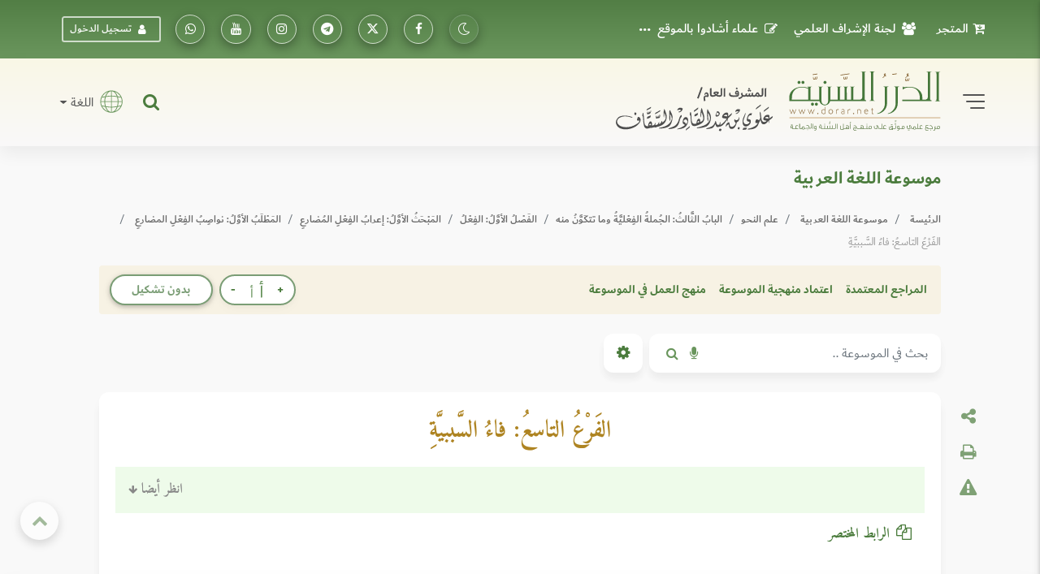

--- FILE ---
content_type: text/html; charset=UTF-8
request_url: https://dorar.net/arabia/465/%D8%A7%D9%84%D9%81%D8%B1%D8%B9-%D8%A7%D9%84%D8%AA%D8%A7%D8%B3%D8%B9-%D9%81%D8%A7%D8%A1-%D8%A7%D9%84%D8%B3%D8%A8%D8%A8%D9%8A%D8%A9
body_size: 26679
content:
<!DOCTYPE html>
<html lang="ar" dir="rtl">

<head>
    <!-- Global site tag (gtag.js) - Google Analytics -->
    <!-- Google Analytics 4 -->
    <script async src="https://www.googletagmanager.com/gtag/js?id=G-C8X46MR1C2"></script>
    <script>
        window.dataLayer = window.dataLayer || [];

        function gtag() {
            dataLayer.push(arguments);
        }


        gtag('js', new Date());

        // Get the current URL

        const currentUrl = window.location.href;

        // Create a URL object

        const url = new URL(currentUrl);

        // Get the pathname
        const pathname = url.pathname; // e.g., "/tafseer/2" or "/tafseer"

        // Split the pathname into segments and get the first one after the root
        window.firstPath = pathname.split('/').filter(Boolean)[0]; // "tafseer"
        // Set up the basic config
        gtag('config', 'G-C8X46MR1C2', {
            'categories': [window.firstPath ? window.firstPath : 'home'],
            //'debug_mode': true
        });


        // Function to update UID when available
        function updateGtagUID(uid) {
            if (uid) {
                gtag('set', {
                    'user_id': uid,
                });
                gtag('event', 'page_view', { 'user_id': uid, 'categories': [window.firstPath ? window.firstPath : 'home'] });
            }
            //console.log('Gtag UID updated:', uid);
        }
    </script>

   <script>(function(w,d,s,l,i){w[l]=w[l]||[];w[l].push({'gtm.start':
    new Date().getTime(),event:'gtm.js'});var f=d.getElementsByTagName(s)[0],
    j=d.createElement(s),dl=l!='dataLayer'?'&l='+l:'';j.async=true;j.src=
    'https://www.googletagmanager.com/gtm.js?id='+i+dl;f.parentNode.insertBefore(j,f);
    })(window,document,'script','dataLayer','GTM-TQTFGJFM');</script>
    <!-- End Google Tag Manager -->



    <meta charset="utf-8" />
    <meta name="viewport" content="width=device-width, initial-scale=1, shrink-to-fit=no" />
    <meta http-equiv="x-ua-compatible" content="ie=edge" />

    <meta name="csrf-token" content="3hcQgvVSQrldssf3RtSEQMbsZHW3HtJjHkca01Bc">
        <meta property="og:site_name" content="dorar.net" />
    <meta property="og:title" content="الفَرْعُ التاسعُ: فاءُ السَّببيَّةِ" />
    <meta property="og:type" content="arabia encyclopedia" />
    <meta property="og:url" content="https://dorar.net/arabia/465/الفرع-التاسع-فاء-السببية" />
    <meta property="og:description" content="" />

        <title>الفَرْعُ التاسعُ: فاءُ السَّببيَّةِ - موسوعة اللغة العربية - الدرر السنية
</title>

    <!-- Update canonical tag to use absolute URL and handle alternates properly -->
    
                    <link rel="canonical" href="https://dorar.net/arabia/465/%D8%A7%D9%84%D9%81%D8%B1%D8%B9-%D8%A7%D9%84%D8%AA%D8%A7%D8%B3%D8%B9-%D9%81%D8%A7%D8%A1-%D8%A7%D9%84%D8%B3%D8%A8%D8%A8%D9%8A%D8%A9">
    
    


    <link rel="apple-touch-icon" sizes="57x57" href="https://dorar.net/img/favico.ico/apple-icon-57x57.png" />
    <link rel="apple-touch-icon" sizes="60x60" href="/img/favico.ico/apple-icon-60x60.png" />
    <link rel="apple-touch-icon" sizes="72x72" href="/img/favico.ico/apple-icon-72x72.png" />
    <link rel="apple-touch-icon" sizes="76x76" href="/img/favico.ico/apple-icon-76x76.png" />
    <link rel="apple-touch-icon" sizes="114x114" href="/img/favico.ico/apple-icon-114x114.png" />
    <link rel="apple-touch-icon" sizes="120x120" href="/img/favico.ico/apple-icon-120x120.png" />
    <link rel="apple-touch-icon" sizes="144x144" href="/img/favico.ico/apple-icon-144x144.png" />
    <link rel="apple-touch-icon" sizes="152x152" href="/img/favico.ico/apple-icon-152x152.png" />
    <link rel="apple-touch-icon" sizes="180x180" href="/img/favico.ico/apple-icon-180x180.png" />
    <link rel="icon" type="image/png" sizes="192x192" href="/img/favico.ico/android-icon-192x192.png" />
    <link rel="icon" type="image/png" sizes="32x32" href="/img/favico.ico/favicon-32x32.png" />
    <link rel="icon" type="image/png" sizes="96x96" href="/img/favico.ico/favicon-96x96.png" />
    <link rel="icon" type="image/png" sizes="16x16" href="/img/favico.ico/favicon-16x16.png" />
    <link rel="manifest" href="/img/favico.ico/manifest.json" />
    <meta name="msapplication-TileColor" content="#ffffff" />
    <meta name="msapplication-TileImage" content="/img/favico.ico/ms-icon-144x144.png" />

    <!-- Font Awesome -->
    <link rel="preload" href="/font/dubai/DubaiW23-Medium.woff2" as="font" type="font/woff2" crossorigin>
    <link rel="preload" href="/font/dubai/DubaiW23-Bold.woff2" as="font" type="font/woff2" crossorigin>
    <link rel="preload" href="/font/dubai/DubaiW23-Regular.woff2" as="font" type="font/woff2" crossorigin>
    
    <link rel="stylesheet" href="https://dorar.net/css/cdn/font-awesome.min.css" />

    <!-- Bootstrap core CSS -->
    <link href="/css/bootstrap.min.css" rel="stylesheet" />
    <!-- Material Design Bootstrap -->
    <link href="/css/mdb-pro.min.css?v=2.1" rel="stylesheet" />
    <link href="/css/inlinestyle/main.css?v=0.000016" rel="stylesheet" />
    <!-- Your custom styles (mandatory) -->
    <style>
        @media(max-width: 991px){
            .side-nav {
                position: absolute !important;
            }
            #slide-out {
                display: none !important;
            }
            #slide-out.active {
                display: block !important;
            }
        }
    </style>
    <link rel="preload" as="style" href="https://dorar.net/build/assets/mainapp-CcmNtDEG.css" /><link rel="stylesheet" href="https://dorar.net/build/assets/mainapp-CcmNtDEG.css" data-navigate-track="reload" />



            <style>
        .enc-image {
            max-width: 80%;
            margin: 20px 10%;
        }

        .hist-link {
            border-bottom: 1px dotted #000;
            text-decoration: none;
            padding-bottom: 1px;
        }

        /* Search keys highlighting */
        .search-keys {
            background-color: #F7F2E4;
            padding: 2px 4px;
            border-radius: 3px;
            /* font-weight: bold; */
            color: black;
        }

        /* Flash effect for auto-scroll highlight */
        /* .highlight-flash {
            animation: flashHighlight 2s ease-in-out;
        }

        @keyframes flashHighlight {
            0% { background-color: #ffeb3b; }
            25% { background-color: #ff9800; }
            50% { background-color: #ffeb3b; }
            75% { background-color: #ff9800; }
            100% { background-color: #ffeb3b; }
        } */

        /* Questions Section Styles */
        .questions-section {
            margin-top: 3rem;
        }

        .questions-section .card {
            border-radius: 10px;
            box-shadow: 0 2px 10px rgba(0,0,0,0.1);
        }

        .questions-section .card-header {
            border-radius: 10px 10px 0 0 !important;
            border: none;
        }

        .questions-section .accordion .card {
            border: 1px solid #e9ecef;
            border-radius: 8px;
            margin-bottom: 0.5rem;
        }

        .questions-section .accordion .card-header {
            background: #f8f9fa;
            border: none;
            padding: 0.75rem 1rem;
        }

        .questions-section .btn-link {
            font-weight: 500;
            font-size: 0.95rem;
            line-height: 1.4;
            padding: 0;
            text-align: right;
        }

        .questions-section .btn-link:hover {
            text-decoration: none;
            color: #007bff !important;
        }

        .questions-section .btn-link:focus {
            box-shadow: none;
        }

        .questions-section .fa-chevron-down {
            transition: transform 0.3s ease;
            font-size: 0.8rem;
        }

        .questions-section .btn-link[aria-expanded="true"] .fa-chevron-down {
            transform: rotate(180deg);
        }

        .questions-section .card-body {
            padding: 1rem;
            background: #fff;
        }

        .questions-section .answer-content {
            line-height: 1.6;
            color: #333;
        }

        .questions-section .answer-content p {
            margin-bottom: 0.5rem;
        }

        /* Question Actions Styles */
        .question-actions {
            display: flex;
            gap: 5px;
        }

        .question-actions .btn {
            padding: 0.25rem 0.5rem;
            font-size: 0.8rem;
        }

        .question-actions .btn i {
            font-size: 0.7rem;
        }

        /* Responsive adjustments */
        @media (max-width: 768px) {
            .questions-section .btn-link {
                font-size: 0.9rem;
            }

            .questions-section .card-header {
                padding: 0.5rem 0.75rem;
            }

            .question-actions {
                flex-direction: column;
                gap: 2px;
            }

            .question-actions .btn {
                padding: 0.2rem 0.4rem;
                font-size: 0.7rem;
            }
        }


    </style>

    </head>

<body class="fixed-sn dorar-skin scrollbar-dusty-grass thin body">
    <!-- Google Tag Manager (noscript) -->
<noscript><iframe src="https://www.googletagmanager.com/ns.html?id=GTM-TQTFGJFM"
    height="0" width="0" style="display:none;visibility:hidden"></iframe></noscript>
    <!-- End Google Tag Manager (noscript) -->
    

    <!-- div id="mdb-preloader" class="flex-center">
         <div id="preloader-markup"></div>
      </div -->
    <!-- Sidebar navigation -->
    <div id="slide-out" class="side-nav side">
        <ul class="custom-scrollbar">
            <!-- Logo -->
            <li class="logo-wrapper waves-light">
                <a class="w-100" href="/"><img loading="lazy" src="/img/dorar_logo.svg" alt="dorar_logo"
                        class="img-fluid flex-center px-3 mx-auto" /></a>
            </li>
            <!--/. Logo -->
            <!-- a href="#" data-activates="slide-out" class="my-3 btn-close text-center text-muted" id="closeNav" style="line-height: 1rem; position:absolute; right: 15px; top:15px" aria-label="slidout"><i class="fa fa-lg fa-times"></i></a -->

            <!--Social-->

            <li>
                <ul class="social px-0 d-flex justify-content-center">
                    <li>
                        <a target="_blank"
                            href="https://www.facebook.com/pages/mwq-ldrr-lsny-Dorarnet/251615861901?ref=nf"
                            aria-label="تابعونا على فيسبووك" class="icons-sm px-1"><i class="fa fa-facebook">
                            </i></a>
                    </li>
                    <li>
                        <a target="_blank" href="https://x.com/dorarnet" aria-label="تابعونا على منصة إكس"
                            class="icons-sm px-1"><i class="fa icon-x-twitter"> </i></a>
                    </li>
                    <li>
                        <a target="_blank" href="https://telegram.me/dorarnet_telegram"
                            aria-label="تابعونا على تلجرام" class="icons-sm px-1"><i class="fa fa-telegram"> </i></a>
                    </li>
                    <li>
                        <a target="_blank" href="https://www.instagram.com/dorarrnet/"
                            aria-label="تابعونا على إنستاجرام" class="icons-sm px-1"><i class="fa fa-instagram">
                            </i></a>
                    </li>
                    <li>
                        <a target="_blank" href="https://www.youtube.com/user/dorartv"
                            aria-label="تابعونا على يوتيوب" class="icons-sm px-1"><i class="fa fa-youtube"> </i></a>
                    </li>
                    <li>
                        <a target="_blank" href="https://whatsapp.com/channel/0029VaCfdUm8PgsLBK7VWm3G"
                            class="icons-sm px-1" aria-label="تابعونا على واتساب"><i class="fa fa-whatsapp"> </i></a>
                    </li>
                    
                                    </ul>
            </li>
            <!--/Social-->
            <!-- Side navigation links -->
            <li>
                <ul class="collapsible collapsible-accordion pb-4">
                    <li>
                        <a href="/about"
                            class="collapsible-header waves-effect d-flex justify-content-between align-items-center px-2">
                            التعريف بالموقع <i class="fa fa-caret-left"></i></a>
                    </li>
                    <li>
                        <a href="/site/gbook"
                            class="collapsible-header waves-effect d-flex justify-content-between align-items-center px-2">
                            علماء أشادوا بالموقع <i class="fa fa-caret-left"></i></a>
                    </li>

                    <li>
                        <a href="#" data-toggle="modal" data-target="#modal1"
                            class="collapsible-header waves-effect d-flex justify-content-between align-items-center px-2">
                            لجنة الإشراف العلمي<i class="fa fa-caret-left"></i></a>
                    </li>
                    <li>
                        <a href="#" data-toggle="modal" data-target="#modal2"
                            class="collapsible-header waves-effect d-flex justify-content-between align-items-center px-2">
                            منهجية عمل الموسوعات <i class="fa fa-caret-left"></i></a>
                    </li>
                    <li>
                        <a href="/mushrif"
                            class="collapsible-header waves-effect d-flex justify-content-between align-items-center px-2">
                            مداد المشرف <i class="fa fa-caret-left"></i></a>
                    </li>
                    <li>
                        <a href="/en"
                            class="collapsible-header waves-effect d-flex justify-content-between align-items-center px-2">
                            English <i class="fa fa-caret-left"></i></a>
                    </li>
                    <li>
                        <a href="https://store.dorar.net"
                            class="collapsible-header waves-effect d-flex justify-content-between align-items-center px-2">
                            المتجر <i class="fa fa-caret-left"></i></a>
                    </li>
                    <li>
                        <a href="/apps"
                            class="collapsible-header waves-effect d-flex justify-content-between align-items-center px-2">
                            تطبيقات الجوال <i class="fa fa-caret-left"></i></a>
                    </li>
                    <li>

                    </li>
                    <li>
                        <hr>
                    </li>
                    <li>
                        <a href="/tafseer"
                            class="collapsible-header waves-effect d-flex justify-content-between align-items-center px-2">
                            موسوعة التفسير
                            <i class="fa fa-caret-left"></i>
                        </a>
                    </li>
                    <li>
                        <a href="/hadith"
                            class="collapsible-header waves-effect d-flex justify-content-between align-items-center px-2">
                            الموسوعة الحديثية <i class="fa fa-caret-left"></i></a>
                    </li>
                    <li>
                        <a href="/aqeeda"
                            class="collapsible-header waves-effect d-flex justify-content-between align-items-center px-2">
                            الموسوعة العقدية <i class="fa fa-caret-left"></i></a>
                    </li>
                    <li>
                        <a href="/adyan"
                            class="collapsible-header waves-effect d-flex justify-content-between align-items-center px-2">
                            موسوعة الأديان <i class="fa fa-caret-left"></i></a>
                    </li>
                    <li>
                        <a href="/frq"
                            class="collapsible-header waves-effect d-flex justify-content-between align-items-center px-2">
                            موسوعة الفرق <i class="fa fa-caret-left"></i></a>
                    </li>
                    <li>
                        <a href="/feqhia"
                            class="collapsible-header waves-effect d-flex justify-content-between align-items-center px-2">
                            الموسوعة الفقهية <i class="fa fa-caret-left"></i></a>
                    </li>
                    <li>
                        <a href="/osolfeqh"
                            class="collapsible-header waves-effect d-flex justify-content-between align-items-center px-2">
                            موسوعة أصول الفقه <i class="fa fa-caret-left"></i></a>
                    </li>

                    <li>
                        <a href="/qfiqhia"
                            class="collapsible-header waves-effect d-flex justify-content-between align-items-center px-2">
                            موسوعة القواعد الفقهية <i class="fa fa-caret-left"></i></a>
                    </li>

                    <li>
                        <a href="/alakhlaq"
                            class="collapsible-header waves-effect d-flex justify-content-between align-items-center px-2">
                            موسوعة الأخلاق والسلوك<i class="fa fa-caret-left"></i></a>
                    </li>
                    <li>
                        <a href="/aadab"
                            class="collapsible-header waves-effect d-flex justify-content-between align-items-center px-2">
                            موسوعة الآداب الشرعية <i class="fa fa-caret-left"></i></a>
                    </li>
                    <li>
                        <a href="/history"
                            class="collapsible-header waves-effect d-flex justify-content-between align-items-center px-2">
                            الموسوعة التاريخية <i class="fa fa-caret-left"></i></a>
                    </li>

                    <li>
                        <a href="/arabia"
                            class="collapsible-header waves-effect d-flex justify-content-between align-items-center px-2">
                            موسوعة اللغة العربية <i class="fa fa-caret-left"></i></a>
                    </li>
                    <li>
                        <a href="/fake-hadith"
                            class="collapsible-header waves-effect d-flex justify-content-between align-items-center px-2">
                            أحاديث منتشرة لا تصح <i class="fa fa-caret-left"></i></a>
                    </li>
                    <li>
                        <hr>
                    </li>
                    <li>
                        <a href="/article/category/3"
                            class="collapsible-header waves-effect d-flex justify-content-between align-items-center px-2">
                            مقالات وبحوث <i class="fa fa-caret-left"></i></a>
                    </li>
                    <li>
                        <a href="/selection"
                            class="collapsible-header waves-effect d-flex justify-content-between align-items-center px-2">
                            نفائس الموسوعات <i class="fa fa-caret-left"></i></a>
                    </li>
                    <li>
                        <a href="/article/books"
                            class="collapsible-header waves-effect d-flex justify-content-between align-items-center px-2">
                            قراءة في كتاب <i class="fa fa-caret-left"></i></a>
                    </li>
                    <li>
                        <a href="/contribute"
                            class="collapsible-header waves-effect d-flex justify-content-between align-items-center px-2">
                            شارك معنا <i class="fa fa-caret-left"></i></a>
                    </li>
                    <li>
                        <hr>
                    </li>
                                    </ul>
            </li>
            <!--/. Side navigation links -->
        </ul>
        <div class="sidenav-bg"></div>
    </div>

            <!-- Start your project here -->
<header class="h-auto w-100">

    <!-- Main Navigation -->
    <div class="z-depth-0 default-gradient pt-1 pt-md-1 pt-sm-1 pt-xl-0 pt-lg-0">
        <div class="container-fluid">
            <div class="row justify-content-center">
                <div class="col-12 col-lg-11 col-xl-11 d-none d-lg-block d-xl-block d-xl-none">
                    <!--Navbar -->
                    <nav
                        class="navbar d-flex justify-content-between align-items-center w-100 px-0 navbar-expand-lg navbar-dark z-depth-0 bg-transparent">
                        <ul class="navbar-nav readMore">
                            <li class="nav-item">
                                <a target="_blank" class="nav-link d-flex align-items-center"
                                    href="https://store.dorar.net/"><i class="fa fa-cart-arrow-down px-2"></i> المتجر
                                </a>
                            </li>
                            <li class="nav-item">
                                <a class="nav-link d-flex align-items-center" href="#" data-toggle="modal"
                                    data-target="#modal1"><i class="fa fa-users px-2"></i>لجنة الإشراف العلمي</a>
                            </li>
                            <li class="nav-item">
                                <a class="nav-link d-flex align-items-center" href="/site/gbook"><i
                                        class="fa fa-pencil-square-o px-2"></i> علماء أشادوا بالموقع </a>
                            </li>
                            <li class="nav-item">
                                <a class="nav-link d-flex align-items-center" href="#" data-toggle="modal"
                                    data-target="#modal2"><i class="fa fa-info-circle px-2"></i>منهج العمل في
                                    الموسوعات</a>
                            </li>
                            <li class="nav-item">
                                <a class="nav-link d-flex align-items-center" href="/about">
                                    <i class="fa fa-handshake-o px-2"></i> التعريف
                                    بالموقع</a>
                            </li>
                            <li class="nav-item">
                                <a class="nav-link d-flex align-items-center" href="/mushrif">
                                    <i class="fa fa-pencil-square-o px-2"></i> مداد
                                    المشرف</a>
                            </li>
                            <li class="nav-item">
                                <a class="nav-link d-flex align-items-center" href="/apps">
                                    <i class="fa fa-mobile fa-lg px-2"></i> تطبيقات
                                    الجوال</a>
                            </li>
                            

                        </ul>
                        <ul class="navbar-nav nav-flex-icons">
                            <li class="nav-item">
                                <a class="switch_btn btn-floating btn-sm btn-outline-default switch toggle_btn pushme"
                                    role="button" href="#" data-switch-dark aria-label="dark mode switch">
                                    <i class="fa icon-night state-open"></i>
                                    <i class="fa fa-2x icon-day state-close d-none"></i>
                                </a>
                            </li>
                            <li class="nav-item">
                                <a target="_blank" class="btn-floating btn-sm btn-outline-white"
                                    href="https://www.facebook.com/pages/mwq-ldrr-lsny-Dorarnet/251615861901?ref=nf"
                                    aria-label="تابعونا على فيسبووك"><i class="fa fa-facebook"></i></a>
                            </li>
                            <li class="nav-item">
                                <a target="_blank" href="https://twitter.com/dorarnet" aria-label="تابعونا على تويتر"
                                    class="btn-floating btn-sm btn-outline-white" aria-label="تابعونا على تويتر"><i
                                        class="fa icon-x-twitter"></i></a>
                            </li>
                            <li target="_blank" class="nav-item">
                                <a href="https://telegram.me/dorarnet_telegram"
                                    class="btn-floating btn-sm btn-outline-white" aria-label="تابعونا على تلجرام"><i
                                        class="fa fa-telegram"></i></a>
                            </li>
                            <li class="nav-item">
                                <a target="_blank" href="https://www.instagram.com/dorarrnet/"
                                    aria-label="تابعونا على إنستاجرام" class="btn-floating btn-sm btn-outline-white"
                                    aria-label="تابعونا على إنستاجرام"><i class="fa fa-instagram"></i></a>
                            </li>
                            <li class="nav-item">
                                <a target="_blank" href="https://www.youtube.com/user/dorartv"
                                    aria-label="تابعونا على يوتيوب" class="btn-floating btn-sm btn-outline-white"
                                    aria-label="تابعونا على يوتيوب"><i class="fa fa-youtube"></i></a>
                            </li>
                            <li class="nav-item">
                                <a target="_blank"
                                    href="https://www.whatsapp.com/channel/0029VaCfdUm8PgsLBK7VWm3G"
                                    class="btn-floating btn-sm btn-outline-white" aria-label="راسلنا على واتساب"><i
                                        class="fa fa-whatsapp"></i></a>
                            </li>
                                                            <li class="nav-item d-flex align-items-center">
                                    <a href="#" data-toggle="modal" data-target="#modalLRForm"
                                        class="btn-sm btn-outline-white px-2 mx-2 d-flex align-items-center"><i
                                            class="fa fa-user px-2"></i> تسجيل الدخول</a>
                                </li>
                            
                            
                                                    </ul>
                    </nav>
                    <!--/.Navbar -->
                </div>
            </div>
        </div>
    </div>
    <!-- Navbar -->
    <div class="z-depth-0 header_custom_bg">
        <!-- example 1 - using absolute position for center -->
        <div class="container-fluid">
            <div class="row justify-content-center">
                <div class="col-12 col-lg-11 col-xl-11 pb-2 pb-md-2 pb-lg-3 pt-2 pt-md-2 pt-lg-3">
                    <div class="row">
                        <div class="col-12 d-flex justify-content-between align-items-center d-lg-none d-xl-none">
                            <div class="d-flex">
                                <a href="#" data-activates="slide-out" class="button-collapse2"
                                    aria-label="slidout">
                                    <div class="animated-icon2">
                                        <span></span><span></span><span></span><span></span>
                                    </div>
                                </a>
                            </div>
                            <a class="d-flex abs mx-0 px-3 px-sm-3 px-md-3 px-lg-5 px-xl-5" href="/">
                                <img alt="logo" src="/img/_logo.svg" class="img-fluid mx-auto" /></a>
                            <div class="d-flex">
                                <a target="_blank" href="https://store.dorar.net/"
                                    class="nav-link px-0 d-flex align-items-center" aria-label="Store">
                                    <i class="fa fa-shopping-cart fa-2x px-1 default-text-color"></i>
                                </a>
                                                                    <a class="nav-link px-0 d-flex align-items-center" data-toggle="modal"
                                        data-target="#modalLRForm">
                                        <!-- <img src="img/lang.svg" width="35" alt="lang" class="px-1" /> -->
                                        <i class="fa fa-user-circle-o fa-2x px-1 default-text-color"></i>
                                    </a>
                                
                            </div>
                        </div>
                        <div class="col-lg-6 col-12 d-none d-lg-block d-xl-block d-xl-none">
                            <div class="d-flex justify-content-start align-items-center">
                                <!-- SideNav slide-out button -->
                                <a href="#" data-activates="slide-out" class="d-flex button-collapse2"
                                    aria-label="slidout">
                                    <div class="animated-icon2">
                                        <span></span><span></span><span></span><span></span>
                                    </div>
                                </a>
                                <a class="d-flex mx-4 abs" href="/">
                                    <img alt="logo" src="/img/_logo.svg" class="img-fluid" width="400" /></a>
                            </div>
                        </div>
                        <div
                            class="col-lg-6 col-12 d-none d-lg-flex d-xl-flex d-xl-none justify-content-end align-items-center pt-2 pt-md-2 pt-lg-0 pt-xl-0 px-0 px-md-0 px-lg-3 px-xl-3">
                            <!-- Search form -->
                            <div
                                class="position-relative d-flex justify-content-end align-items-center h-100 w-100 mx-3">
                                <div class="collapse position-absolute w-100" id="searchForm2">
                                    <div
                                        class="d-flex input-group form-sm form-2 z-depth-3 bg-white rounded rounded-md-0 mx-0">
                                        <!-- Basic dropdown -->
                                        <button
                                            class="btn-search btn btn-link dropdown-toggle m-0 px-2 px-lg-3 border-left border-right d-flex align-items-center"
                                            type="button" data-toggle="dropdown" aria-haspopup="true"
                                            aria-expanded="false">اختر نوع البحث</button>
                                        <div class="dropdown-menu">
                                            <a tag="/site/search" class="srch-scope dropdown-item"
                                                href="#">البحث الشامل</a>
                                            <a tag="/tafseer/search" class="srch-scope dropdown-item"
                                                href="#">موسوعة التفسير</a>
                                            <a tag="/hadith/search" class="srch-scope dropdown-item"
                                                href="#">الموسوعة الحديثية</a>
                                            <a tag="/aqeeda/search" class="srch-scope dropdown-item"
                                                href="#">الموسوعة العقدية</a>
                                            <a tag="/adyan/search" class="srch-scope dropdown-item"
                                                href="#">موسوعة الأديان</a>
                                            <a tag="/frq/search" class="srch-scope dropdown-item"
                                                href="#">موسوعة الفرق</a>

                                            <a tag="/feqhia/search" class="srch-scope dropdown-item"
                                                href="#">الموسوعة الفقهية</a>
                                                <a tag="/osolfeqh" class="srch-scope dropdown-item"
                                                href="#">موسوعة أصول الفقه</a>
                                                <a tag="/qfiqhia"  class="srch-scope dropdown-item"
                                              href="#"> موسوعة القواعد الفقهية</span>
                                            <a tag="/alakhlaq/search" class="srch-scope dropdown-item"
                                                href="#">موسوعة الأخلاق</a>
                                                <a tag="/aadab/search" class="srch-scope dropdown-item"
                                                  href="#">موسوعة الآداب الشرعية</a>
                                            <a tag="/history/search" class="srch-scope dropdown-item"
                                                href="#">الموسوعة التاريخية</a>
                                            <a tag="/arabia/search" class="srch-scope dropdown-item"
                                                href="#">موسوعة اللغة العربية</a>
                                            <a tag="/fake-hadith" class="srch-scope dropdown-item"
                                                href="#">الأحاديث المنتشرة</a>
                                        </div>
                                        <!-- Basic dropdown -->
                                        <input id="qq"
                                            class="form-control form-control-lg my-0 py-1 rounded rounded-md-0 border-0 bg-transparent fa-sm"
                                            type="text" placeholder="البحث .." aria-label="Search" />
                                        <div class="input-group-append mx-0">
                                            <button id="do-search" tag="#qq"
                                                class="do-search ssrch input-group-text custom_input_group_tbutton_1 bg-transparent border-0"
                                                aria-label="Do Search">
                                                <i class="fa fa-search default-text-light" aria-hidden="true"></i>
                                            </button>
                                            <button type="button" id="button-play-ws"
                                                class="input-group-text custom_input_group_tbutton_2 bg-transparent border-0"
                                                aria-label="Sound search">
                                                <i class="fa fa-microphone default-text-light" aria-hidden="true"></i>
                                            </button>
                                        </div>
                                        <div class="input-group-append">
                                            <a class="btn bg-light m-0 py-2 px-3 z-depth-0 waves-effect rounded d-flex align-items-center"
                                                href="#searchForm2" data-target="#searchForm2"
                                                data-toggle="collapse">
                                                <i class="fa fa-close fa-lg"></i>
                                            </a>
                                        </div>
                                    </div>
                                </div>
                                <a class="nav-item nav-link px-0 default-text-color" title="البحث الشامل"
                                    href="#searchForm2" data-target="#searchForm2" data-toggle="collapse">
                                    <i class="fa-lg fa fa-search"></i>
                                </a>
                            </div>
                            <div class="d-none d-lg-block d-xl-block d-xl-none">
                                <div class="d-flex justify-content-end">
                                    <span class="nav-link dropdown-toggle px-0 d-flex align-items-center"
                                        id="navbarDropdownMenuLink-333" data-toggle="dropdown" aria-haspopup="true"
                                        aria-expanded="false">
                                        <img src="/img/lang.svg" width="45" alt="lang" class="px-2" />
                                        اللغة
                                    </span>
                                    <div class="dropdown-menu dropdown-menu-left dropdown-default"
                                        aria-labelledby="navbarDropdownMenuLink-333">
                                        <a class="dropdown-item" href="/en">En</a>
                                    </div>
                                </div>
                            </div>
                        </div>
                    </div>
                </div>
            </div>
        </div>
        <!-- /.Navbar -->
    </div>
    <div class="fixed-bottom">
        <div class="collapse position-absolute w-100 bottom-0" id="searchForm">
            <!-- Search form -->
            <div
                class="d-flex justify-content-between align-items-center input-group form-sm form-2 z-depth-2 bg-white rounded rounded-md-0 mx-0">
                <!-- Basic dropdown -->
                <button
                    class="btn-search btn btn-link dropdown-toggle m-0 px-2 px-lg-3 border-left border-right d-flex align-items-center"
                    type="button" data-toggle="dropdown" aria-haspopup="true" aria-expanded="false">اختر نوع
                    البحث</button>
                <div class="dropdown-menu">
                    <a tag="/tafseer/search" class="srch-scope dropdown-item" href="#">موسوعة التفسير</a>
                    <a tag="/hadith/search" class="srch-scope dropdown-item" href="#">الموسوعة الحديثية</a>
                    <a tag="/aqeeda/search" class="srch-scope dropdown-item" href="#">الموسوعة العقدية</a>
                    <a tag="/adyan/search" class="srch-scope dropdown-item" href="#">موسوعة الأديان</a>
                    <a tag="/frq/search" class="srch-scope dropdown-item" href="#">موسوعة الفرق</a>
                    <a tag="/feqhia/search" class="srch-scope dropdown-item" href="#">الموسوعة الفقهية</a>
                    <a tag="/osolfeqh" class="srch-scope dropdown-item" href="#">موسوعة أصول الفقه</a>
                    <a tag="/alakhlaq/search" class="srch-scope dropdown-item" href="#">موسوعة الأخلاق</a>
                    <a tag="/aadab/search" class="srch-scope dropdown-item" href="#">موسوعة اللآداب الشرعية</a>
                    <a tag="/history/search" class="srch-scope dropdown-item" href="#">الموسوعة التاريخية</a>
                    <a tag="/arabia/search" class="srch-scope dropdown-item" href="#">موسوعة اللغة العربية</a>
                    <a tag="/fake-hadith" class="srch-scope dropdown-item" href="#">الأحاديث المنتشرة</a>
                </div>
                <!-- Basic dropdown -->
                <input id="qq2"
                    class="form-control form-control-lg my-0 py-1 rounded rounded-md-0 border-0 bg-transparent fa-sm"
                    type="text" placeholder="البحث .." aria-label="Search" />
                <div class="input-group-append mx-0">
                    <button id="do-search" tag="#qq2"
                        class="do-search input-group-text custom_input_group_tbutton_1 bg-transparent border-0">
                        <i class="fa fa-search default-text-light" aria-hidden="true"></i>
                    </button>
                    <button class="input-group-text custom_input_group_tbutton_2 bg-transparent border-0">
                        <i class="fa fa-microphone default-text-light" aria-hidden="true"></i>
                    </button>
                </div>
                <div class="input-group-append">
                    <a class="btn p-3 bg-light m-0 d-flex align-items-center" href="#searchForm"
                        data-target="#searchForm" data-toggle="collapse">
                        <i class="fa fa-close fa-lg"></i>
                    </a>
                </div>
            </div>
        </div>
        <div class="z-depth-0 header_custom_bg pt-1 d-flex d-lg-none d-xl-none w-100">
            <div class="container-fluid px-0 px-md-0 px-lg-3 px-xl-3">
                <div class="row justify-content-center">
                    <div class="col-lg-6 col-12 d-flex justify-content-between align-items-center pt-0">
                        <nav class=" nav nav-pills nav-justified w-100">
                            
                            
                                                            <div class="nav-item dropdown">
                                    <a href="#" class="nav-item nav-link default-text-color"
                                        data-toggle="dropdown" aria-haspopup="true" aria-expanded="false">

                                        <img src="/img/font-size.svg" alt="font-size" width="18">
                                    </a>
                                    <div class="dropdown-menu custom_fontsize_dropdown">
                                        <a tag="1.06" step="0.01"
                                            class="dropdown-item default-text-color font-btn" href="#"> + <img
                                                src="/img/font-size.svg" alt="font-size" width="18"></a>
                                        <a tag="1.05" step="0.0"
                                            class="dropdown-item default-text-color font-btn" href="#"> = <img
                                                src="/img/font-size.svg" alt="font-size" width="18"></a>
                                        <a tag="1.04" step="-0.01"
                                            class="dropdown-item default-text-color font-btn" href="#"> - <img
                                                src="/img/font-size.svg" alt="font-size" width="18"></a>
                                    </div>
                                </div>
                            
                            
                                                            <a class="switch_btn nav-item nav-link default-text-color switch pushme"
                                    role="button" href="#" data-switch2-dark aria-label="dark mode switch2">
                                    <i class="fa fa-lg icon-night state-open"></i>
                                    <i class="fa fa-2x icon-day state-close d-none"></i>
                                </a>
                            
                            
                            <a href="#" data-toggle="modal" data-target="#modalSocial" title="مشاركة"
                                class="nav-item nav-link default-text-color">
                                <i class="fa-lg fa fa-share-alt"></i>
                            </a>

                                                            <a href="/feedback/error-report?link=https://dorar.net/arabia/465/%D8%A7%D9%84%D9%81%D8%B1%D8%B9-%D8%A7%D9%84%D8%AA%D8%A7%D8%B3%D8%B9-%D9%81%D8%A7%D8%A1-%D8%A7%D9%84%D8%B3%D8%A8%D8%A8%D9%8A%D8%A9" data-toggle="tooltip"
                                    title="نبه عن خطأ" class="nav-item nav-link default-text-color">
                                    <i class="fa-lg fa fa-warning"></i>
                                </a>
                                                        <a class="nav-item nav-link default-text-color" title="البحث الشامل" href="#searchForm"
                                data-target="#searchForm" data-toggle="collapse">
                                <i class="fa-lg fa fa-search"></i>
                            </a>
                        </nav>
                    </div>
                </div>
            </div>
        </div>
    </div>
</header>
    
    <!-- Large modal -->
<div class="modal fade" id="modal2" tabindex="-1" role="dialog" aria-labelledby="myLargeModalLabel"
aria-hidden="true">
<div class="modal-dialog modal-lg" >
   <div class="modal-content">
      <div class="modal-header">
         <h5 class="modal-title w-100" id="myModalLabel">منهج العمل في الموسوعات</h5>
         <button type="button" class="close" data-dismiss="modal" aria-label="Close">
         <span aria-hidden="true">&times;</span>
         </button>
      </div>
      <div class="modal-body">
          <!--Accordion wrapper-->
          <div class="accordion md-accordion dorar_custom_accordion amiri_custom_content" id="accordionEx" role="tablist"
          aria-multiselectable="true">
          <!-- Accordion card -->
          <div class="card z-depth-0 mb-0">
             <!-- Card header -->
             <div class="card-header p-0" role="tab" id="headingOne1">
                <a class="collapsed" data-toggle="collapse" data-parent="#accordionEx"
                   href="#collapseOne1" aria-expanded="false" aria-controls="collapseOne1">
                   <h6 class="h6-responsive mb-0 d-flex align-items-center justify-content-between b-0 py-3 px-1">
                     <div><i class="fa fa-file-o px-2" aria-hidden="true"></i> موسوعة التفسير </div>
                     <i class="fa fa-angle-down rotate-icon px-3"></i>
                   </h6>
                </a>
             </div>
             <!-- Card body -->
             <div id="collapseOne1" class="collapse" role="tabpanel" aria-labelledby="headingOne1" data-parent="#accordionEx">
                <div class="card-body px-0 py-3 pt-0 text-center">
                   <p >
                           <a class="title-manhag" href="/article/1955">منهج العمل في الموسوعة
                           </a>
                       </p>
                       <p class="subtitle-manhag">راجع الموسوعة</p>
                       <p>الشيخ الدكتور خالد بن عثمان السبت</p>
                       <p class="ustaz">أستاذ التفسير بجامعة الإمام عبدالرحمن بن فيصل</p>
                       <p>الشيخ الدكتور أحمد سعد الخطيب</p>
                       <p class="ustaz">أستاذ التفسير بجامعة الأزهر</p>

                       <p class="subtitle-manhag">اعتمد المنهجية</p>
                       <p class="subtitle-manhag">بالإضافة إلى المراجعَين</p>
                       <p>الشيخ الدكتور عبدالرحمن بن معاضة الشهري</p>
                       <p class="ustaz">أستاذ التفسير بجامعة الملك سعود</p>
                       <p>الشيخ الدكتور مساعد بن سليمان الطيار</p>
                       <p class="ustaz">أستاذ التفسير بجامعة الملك سعود</p>
                       <p>الشيخ الدكتور منصور بن حمد العيدي</p>
                       <p class="ustaz">
                           أستاذ التفسير بجامعة الإمام عبدالرحمن بن فيصل</p>
                </div>
             </div>
          </div>
          <!-- Accordion card -->
          <!-- Accordion card -->
          <div class="card z-depth-0 mb-0">
             <!-- Card header -->
             <div class="card-header p-0" role="tab" id="tabb-1">
                <a class="collapsed" data-toggle="collapse" data-parent="#accordionEx"
                   href="#collapseTwo2" aria-expanded="false" aria-controls="collapseTwo2">
                   <h6 class="h6-responsive mb-0 d-flex align-items-center justify-content-between b-0 py-3 px-1">
                      <div><i class="fa fa-file-o px-2" aria-hidden="true"></i> الموسوعة الحديثية</div>
                      <i class="fa fa-angle-down rotate-icon px-3"></i>
                   </h6>
                </a>
             </div>
             <!-- Card body -->
             <div id="collapseTwo2" class="collapse" role="tabpanel" aria-labelledby="tabb-1"
                data-parent="#accordionEx">
                <div class="card-body px-0 py-3 pt-0 text-center">
                   <p>
                       <a class="title-manhag" href="/article/77">منهج العمل في الموسوعة</a>
                   </p>
                </div>
             </div>
          </div>
          <!-- Accordion card -->
          <!-- Accordion card -->
          <div class="card z-depth-0 mb-0">
             <!-- Card header -->
             <div class="card-header p-0" role="tab" id="tabb-2">
                <a class="collapsed" data-toggle="collapse" data-parent="#accordionEx"
                   href="#collapseTwo3" aria-expanded="false" aria-controls="collapseTwo3">
                   <h6 class="h6-responsive mb-0 d-flex align-items-center justify-content-between b-0 py-3 px-1">
                      <div><i class="fa fa-file-o px-2" aria-hidden="true"></i> الموسوعة العقدية</div>
                      <i class="fa fa-angle-down rotate-icon px-3"></i>
                   </h6>
                </a>
             </div>
             <!-- Card body -->
             <div id="collapseTwo3" class="collapse" role="tabpanel" aria-labelledby="tabb-2"
                data-parent="#accordionEx">
                <div class="card-body px-0 py-3 pt-0 text-center">
                   <p>
                       <a class="title-manhag" href="/article/1987">منهج العمل في الموسوعة</a>
                   </p>
                </div>
             </div>
          </div>
          <!-- Accordion card -->

          <!-- Accordion card -->
          <div class="card z-depth-0 mb-0">
             <!-- Card header -->
             <div class="card-header p-0" role="tab" id="tabb-3">
                <a class="collapsed" data-toggle="collapse" data-parent="#accordionEx"
                   href="#collapseTwo4" aria-expanded="false" aria-controls="collapseTwo4">
                   <h6 class="h6-responsive mb-0 d-flex align-items-center justify-content-between b-0 py-3 px-1">
                      <div><i class="fa fa-file-o px-2" aria-hidden="true"></i> موسوعة الأديان</div>
                      <i class="fa fa-angle-down rotate-icon px-3"></i>
                   </h6>
                </a>
             </div>
             <!-- Card body -->
             <div id="collapseTwo4" class="collapse" role="tabpanel" aria-labelledby="tabb-3"
                data-parent="#accordionEx">
                <div class="card-body px-0 py-3 pt-0 text-center">
                   <p>
                       <a class="title-manhag" href="/article/1989">منهج العمل في الموسوعة</a>
                   </p>
                </div>
             </div>
          </div>
          <!-- Accordion card -->

          <!-- Accordion card -->
          <div class="card z-depth-0 mb-0">
             <!-- Card header -->
             <div class="card-header p-0" role="tab" id="tabb-4">
                <a class="collapsed" data-toggle="collapse" data-parent="#accordionEx"
                   href="#collapseTwo5" aria-expanded="false" aria-controls="collapseTwo5">
                   <h6 class="h6-responsive mb-0 d-flex align-items-center justify-content-between b-0 py-3 px-1">
                      <div><i class="fa fa-file-o px-2" aria-hidden="true"></i> موسوعة الفرق</div>
                      <i class="fa fa-angle-down rotate-icon px-3"></i>
                   </h6>
                </a>
             </div>
             <!-- Card body -->
             <div id="collapseTwo5" class="collapse" role="tabpanel" aria-labelledby="tabb-4"
                data-parent="#accordionEx">
                <div class="card-body px-0 py-3 pt-0 text-center">
                   <p>
                       <a class="title-manhag" href="/article/1990">منهج العمل في الموسوعة</a>
                   </p>
                </div>
             </div>
          </div>
          <!-- Accordion card -->

          <!-- Accordion card -->
          <div class="card z-depth-0 mb-0">
             <!-- Card header -->
             <div class="card-header p-0" role="tab" id="tabb-5">
                <a class="collapsed" data-toggle="collapse" data-parent="#accordionEx"
                   href="#collapseTwo7" aria-expanded="false" aria-controls="collapseTwo7">
                   <h6 class="h6-responsive mb-0 d-flex align-items-center justify-content-between b-0 py-3 px-1">
                      <div><i class="fa fa-file-o px-2" aria-hidden="true"></i> الموسوعة الفقهية</div>
                      <i class="fa fa-angle-down rotate-icon px-3"></i>
                   </h6>
                </a>
             </div>
             <!-- Card body -->
             <div id="collapseTwo7" class="collapse" role="tabpanel" aria-labelledby="tabb-5"
                data-parent="#accordionEx">
                <div class="card-body px-0 py-3 pt-0 text-center">
                   <p >
                           <a class="title-manhag" href="/article/1923">منهج العمل في الموسوعة
                           </a>
                       </p>
                       <p class="ustaz">
                           تم اعتماد المنهجية من<br/>
                           <span>الجمعية الفقهية السعودية
                               <br></span>

                           برئاسة الشيخ الدكتور<br/>
                           <span >سعد بن تركي الخثلان<br></span>
                           أستاذ الفقه بجامعة الإمام محمد بن سعود
                           <br/>
                           عضو هيئة كبار العلماء (سابقاً)</p>
                </div>
             </div>
          </div>
          <!-- Accordion card -->
          <div class="card z-depth-0 mb-0">
            <!-- Card header -->
            <div class="card-header p-0" role="tab" id="hosolfeqh">
               <a class="collapsed" data-toggle="collapse" data-parent="#accordionEx"
                  href="#colosolfeqh" aria-expanded="false" aria-controls="colosolfeqh">
                  <h6 class="h6-responsive mb-0 d-flex align-items-center justify-content-between b-0 py-3 px-1">
                    <div><i class="fa fa-file-o px-2" aria-hidden="true"></i> موسوعة أصول الفقه </div>
                    <i class="fa fa-angle-down rotate-icon px-3"></i>
                  </h6>
               </a>
            </div>
            <!-- Card body -->
            <div id="colosolfeqh" class="collapse" role="tabpanel" aria-labelledby="hosolfeqh" data-parent="#accordionEx">
               <div class="card-body px-0 py-3 pt-0 text-center">
                  <p >
                          <a class="title-manhag" href="/article/2109">منهج العمل في الموسوعة
                          </a>
                      </p>
                      <p class="subtitle-manhag">راجع الموسوعة</p>
                      <p>الشيخ الدكتور أحمد بن عبدالله بن حميد</p>
                      <p class="ustaz" style="padding-bottom: 10px;">أستاذ أصول الفقه بجامعة أم القرى - سابقا</p>

                      <p>الأستاذ الدكتور عياض بن نامي السلمي</p>
                      <p class="ustaz" style="padding-bottom: 10px;">أستاذ أصول الفقه بجامعة الإمام محمد بن سعود - سابقا</p>

                      <p>الأستاذ الدكتور محمد بن حسين الجيزاني</p>
                      <p class="ustaz">أستاذ أصول الفقه بالجامعة الإسلامية - سابقا</p>


               </div>
            </div>
         </div>
         <!-- Accordion card -->
         <div class="card z-depth-0 mb-0">
            <!-- Card header -->
            <div class="card-header p-0" role="tab" id="hwfiqhia">
               <a class="collapsed" data-toggle="collapse" data-parent="#accordionEx"
                  href="#colowfiqhi" aria-expanded="false" aria-controls="colowfiqhi">
                  <h6 class="h6-responsive mb-0 d-flex align-items-center justify-content-between b-0 py-3 px-1">
                    <div><i class="fa fa-file-o px-2" aria-hidden="true"></i> موسوعة القواعد الفقهية </div>
                    <i class="fa fa-angle-down rotate-icon px-3"></i>
                  </h6>
               </a>
            </div>
            <!-- Card body -->
            <div id="colowfiqhi" class="collapse" role="tabpanel" aria-labelledby="hwfiqhia" data-parent="#accordionEx">
               <div class="card-body px-0 py-3 pt-0 text-center">
                  <p >
                          <a class="title-manhag" href="/article/2117">منهج العمل في الموسوعة
                          </a>
                      </p>


                <p class="subtitle-manhag">اعتمد المنهج</p>

                <p >الشيخ الدكتور أحمد بن عبدالله بن حميد</p>

                <p class="ustaz" style="padding-bottom: 10px;">أستاذ أصول الفقه بجامعة أم القرى - سابقا</p>

                <p >الأستاذ الدكتور عياض بن نامي السلمي</p>

                <p class="ustaz" style="padding-bottom: 10px;">أستاذ أصول الفقه بجامعة الإمام محمد بن سعود - سابقا</p>

                <p >الأستاذ الدكتور محمد بن حسين الجيزاني</p>

                <p class="ustaz" style="padding-bottom: 10px;">أستاذ أصول الفقه بالجامعة الإسلامية - سابقا</p>

                <p >الأستاذ الدكتور أنور صالح أبوزيد</p>

                <p class="ustaz">أستاذ الفقه وأصوله وعضو هيئة التدريس بكلية المسجد النبوي - سابقا</p>


               </div>
            </div>
         </div>
          <!-- Accordion card -->
          <div class="card z-depth-0 mb-0">
             <!-- Card header -->
             <div class="card-header p-0" role="tab" id="tabb-6">
                <a class="collapsed" data-toggle="collapse" data-parent="#accordionEx"
                   href="#collapseTwo8" aria-expanded="false" aria-controls="collapseTwo8">
                   <h6 class="h6-responsive mb-0 d-flex align-items-center justify-content-between b-0 py-3 px-1">
                      <div><i class="fa fa-file-o px-2" aria-hidden="true"></i> موسوعة الأخلاق والسلوك</div>
                      <i class="fa fa-angle-down rotate-icon px-3"></i>
                   </h6>
                </a>
             </div>
             <!-- Card body -->
             <div id="collapseTwo8" class="collapse" role="tabpanel" aria-labelledby="tabb-6"
                data-parent="#accordionEx">
                <div class="card-body px-0 py-3 pt-0 text-center">
                   <p>
                       <a class="title-manhag" href="/article/1988">منهج العمل في الموسوعة</a>
                   </p>
                </div>
             </div>
          </div>
          <!-- Accordion card -->
            <!-- Accordion card -->
            <div class="card z-depth-0 mb-0">
                <!-- Card header -->
                <div class="card-header p-0" role="tab" id="tabb-9">
                <a class="collapsed" data-toggle="collapse" data-parent="#accordionEx"
                    href="#collaadab" aria-expanded="false" aria-controls="collaadab">
                    <h6 class="h6-responsive mb-0 d-flex align-items-center justify-content-between b-0 py-3 px-1">
                        <div><i class="fa fa-file-o px-2" aria-hidden="true"></i> موسوعة الأدب</div>
                        <i class="fa fa-angle-down rotate-icon px-3"></i>
                    </h6>
                </a>
                </div>
                <!-- Card body -->
                <div id="collaadab" class="collapse" role="tabpanel" aria-labelledby="tabb-9"
                data-parent="#accordionEx">
                <div class="card-body px-0 py-3 pt-0 text-center">
                    <p>
                        <a class="title-manhag" href="/article/2112">منهج العمل في الموسوعة</a>

                    </p>
                </div>
                </div>
            </div>
          <!-- Accordion card -->
          <div class="card z-depth-0 mb-0">
             <!-- Card header -->
             <div class="card-header p-0" role="tab" id="tabb-7">
                <a class="collapsed" data-toggle="collapse" data-parent="#accordionEx"
                   href="#collapseTwo9" aria-expanded="false" aria-controls="collapseTwo9">
                   <h6 class="h6-responsive mb-0 d-flex align-items-center justify-content-between b-0 py-3 px-1">
                      <div><i class="fa fa-file-o px-2" aria-hidden="true"></i> الموسوعة التاريخية</div>
                      <i class="fa fa-angle-down rotate-icon px-3"></i>
                   </h6>
                </a>
             </div>
             <!-- Card body -->
             <div id="collapseTwo9" class="collapse" role="tabpanel" aria-labelledby="tabb-7"
                data-parent="#accordionEx">
                <div class="card-body px-0 py-3 pt-0  text-center">
                       <p>
                           <a class="title-manhag" href="/article/1986">منهج العمل في الموسوعة</a>
                       </p>

                       <p class="subtitle-manhag">راجع الموسوعة</p>
                       <p>الأستاذُ صالحُ بنُ يوسُفَ المقرِن</p>
                       <p class="ustaz">باحثٌ في التَّاريخ الإسْلامِي والمُعاصِر
                           <br/>
                           ومُشْرِفٌ تربَويٌّ سابقٌ بإدارة التَّعْليم</p>
                       <p>الأستاذُ الدُّكتور سعدُ بنُ موسى الموسى</p>
                       <p class="ustaz">أستاذُ التَّاريخِ الإسلاميِّ بجامعةِ أُمِّ القُرى</p>

                       <p>الدُّكتور خالِدُ بنُ محمَّد الغيث</p>
                       <p class="ustaz">أستاذُ التَّاريخِ الإسلاميِّ بجامعةِ أمِّ القُرى</p>

                       <p>الدُّكتور عبدُ اللهِ بنُ محمَّد علي حيدر</p>
                       <p class="ustaz">أستاذُ التَّاريخِ الإسلاميِّ بجامعةِ أمِّ القُرى</p>
                </div>
             </div>
          </div>
          <!-- Accordion card -->


          <!-- Accordion card -->
          <div class="card z-depth-0 mb-0">
            <!-- Card header -->
            <div class="card-header p-0" role="tab" id="tabb-8">
               <a class="collapsed" data-toggle="collapse" data-parent="#accordionEx"
                  href="#collapseTwo10" aria-expanded="false" aria-controls="collapseTwo10">
                  <h6 class="h6-responsive mb-0 d-flex align-items-center justify-content-between b-0 py-3 px-1">
                     <div><i class="fa fa-file-o px-2" aria-hidden="true"></i> موسوعة اللغة العربية</div>
                     <i class="fa fa-angle-down rotate-icon px-3"></i>
                  </h6>
               </a>
            </div>
            <!-- Card body -->
            <div id="collapseTwo10" class="collapse" role="tabpanel" aria-labelledby="tabb-8"
               data-parent="#accordionEx">
               <div class="card-body px-0 py-3 pt-0 text-center">
                  <p>
                     <a class="title-manhag" href="https://dorar.net/article/2083">منهج العمل في الموسوعة</a>
                 </p>
                 <p class="ustaz">
                     تمَّ تحكيمُ موسوعةِ اللُّغةِ العربيَّةِ من<br/>
                     <span >مكتبِ لغةِ المستقبلِ للاستشاراتِ اللغويَّةِ<br></span>

                     التابعِ لمعهدِ البحوثِ والاستشاراتِ اللغويَّةِ بـ<br/>
                     <span ></span>
                     جامعةِ الملكِ خالد بالسعوديَّةِ</p>
               </div>
            </div>
         </div>
         <!-- Accordion card -->


            </div>
            <!-- Accordion wrapper -->
      </div>
      <div class="modal-footer justify-content-center">

      </div>
   </div>
</div>
</div>
    <!--/. Sidebar navigation -->

    <!-- Start your project here -->
        <!-- Main layout -->
    <section>
        <div class="container-fluid">
            <div class="row justify-content-center">
                <div class="col-12 col-lg-11 col-xl-10 mb-3 mb-md-4 mb-lg-4">
                    <!-- Grid row -->
                    <div class="row">
                        <div class="col-12 mt-4">
                            <h1 class="h4-responsive default-text-color font-weight-bold my-0">موسوعة اللغة العربية</h1>
                        </div>
                        <div class="col-12">
                            <nav aria-label="breadcrumb">
                                <ol class="breadcrumb bg-transparent mt-2 mb-1 px-0">
                                    <li class="breadcrumb-item"><a href="/">الرئيسة</a></li>
                                    <li class="breadcrumb-item"><a href="/arabia">موسوعة اللغة العربية</a></li>
                                    <li class='breadcrumb-item'><a href="/arabia/1"><span class="title-text">علم النحو</span></a></li><li class='breadcrumb-item'><a href="/arabia/433"><span class="title-text">البابُ الثَّالثُ: الجُملةُ الفِعْليَّةُ وما تتكَوَّنُ منه</span></a></li><li class='breadcrumb-item'><a href="/arabia/436"><span class="title-text">الفَصْلُ الأوَّلُ: الفِعْلُ</span></a></li><li class='breadcrumb-item'><a href="/arabia/439"><span class="title-text">المَبْحَثُ الأوَّلُ: إعرابُ الفِعْلِ المُضارعِ</span></a></li><li class='breadcrumb-item'><a href="/arabia/442"><span class="title-text">المَطْلَبُ الأوَّلُ: نواصِبُ الفِعْلِ المضارعِ</span></a></li>
                                    <li class="breadcrumb-item active">الفَرْعُ التاسعُ: فاءُ السَّببيَّةِ</li>
                                </ol>
                            </nav>
                        </div>
                        <div class="col-12 mb-2">
                            <div class="alert alert-dorar d-flex justify-content-between py-1 px-2">
                                <div class="d-flex align-items-center">
                                    <div class="dropdown d-lg-none d-xl-none d-flex align-items-end">
                                        <!--Trigger-->
                                        <a class="btn btn-sm px-1 mx-1 btn-link btn-rounded dropdown-toggle d-flex align-items-center"
                                            id="dropdownMenu3" data-toggle="dropdown" aria-haspopup="true"
                                            aria-expanded="false"><i class="fa fa-info-circle px-1"></i>روابط مهمة</a>
                                        <!--Menu-->
                                        <div class="dropdown-menu dropdown-primary">
                                                                                        <a class="dropdown-item" href="/refs/arabia"> المراجع المعتمدة</a>
                                                                                                                                        <a class="dropdown-item" href="/article/2084"> اعتماد منهجية الموسوعة</a>
                                                                                                                                    <a class="dropdown-item"
                                                href="/article/2083"> منهج العمل في
                                                الموسوعة</a>
                                                                                    </div>
                                    </div>
                                    <!--/Dropdown primary-->
                                                                        <a class="btn btn-link btn-rounded btn-sm px-1 mx-1 d-none d-lg-inline-flex d-xl-inline-flex d-xl-none"
                                        href="/refs/arabia"> المراجع المعتمدة</a>
                                                                                                                                                    <a class="btn btn-link btn-rounded btn-sm px-1 mx-1 d-none d-lg-inline-flex d-xl-inline-flex d-xl-none"
                                            href="/article/2084"> اعتماد منهجية الموسوعة</a>
                                    
                                    <a class="btn btn-link btn-rounded btn-sm px-1 mx-1 d-none d-lg-inline-flex d-xl-inline-flex d-xl-none"
                                        href="/article/2083"> منهج العمل في
                                        الموسوعة</a>
                                                                        

                                </div>
                                <div class="d-flex align-items-center">
                                    <div class="btn-group dorar-btn-group btn-sm border btn-rounded z-depth-2 d-none d-lg-inline-flex d-xl-inline-flex d-xl-none p-0 m-1"
                                        role="group" aria-label="Basic example">
                                        <button tag="1.06" step="0.01" type="button"
                                            class="btn btn-link btn-sm btn-rounded m-0 waves-effect waves-light font-btn">+</button>
                                        <button id="font-controler" tag="1.05" step="0.0" fnt="1.05"
                                            type="button"
                                            class="btn btn-link btn-sm btn-rounded px-1 m-0 waves-effect waves-light font-btn">
                                            <img src="/img/font-size.svg" alt="font-size" width="18">
                                        </button>
                                        <button tag="1.04" step="-0.01" type="button"
                                            class="btn btn-link btn-sm btn-rounded m-0 waves-effect waves-light font-btn">-</button>
                                    </div>

                                    <button type="button"
                                        class="tashkeel-btn change_tahshkeel_text_btn toggle_btn btn btn-outline-default btn-sm btn-rounded d-none d-lg-inline-flex d-xl-inline-flex d-xl-none mx-1 actv">بدون
                                        تشكيل</button>
                                    <div class="dropdown d-lg-none d-xl-none d-flex align-items-end">
                                        <button type="button"
                                            class="tashkeel-btn change_tahshkeel_text_btn toggle_btn btn btn-outline-default btn-sm btn-rounded d-lg-inline-flex d-xl-inline-flex d-xl-none mx-1 actv">بدون
                                            تشكيل</button>
                                    </div>
                                    <!--/Dropdown primary-->
                                </div>
                            </div>
                        </div>
                        <!-- Search form -->
<form role="search" id="inner-search" class="col-12" action="/arabia/search" method="get">
	<div class="row">
		<div class="col-10 col-sm-10 col-md-10 col-lg-5 col-xl-5 mb-4">
			<div class="input-group form-sm form-2">
				<input name="q" id="skeys" value="" class="form-control form-control-lg my-0 py-1 rounded z-depth-3 border-0" type="text" placeholder="بحث في الموسوعة .." aria-label="Search"/>
				<div class="input-group-append mx-1">
					<button class="input-group-text custom_input_group_tbutton_1 bg-transparent border-0">
						<i class="fa fa-search default-text-light" aria-hidden="true"></i>
					</button>
					<button type="button" id="button-play-ws-inner" class="input-group-text custom_input_group_tbutton_2 bg-transparent border-0">
						<i class="fa fa-microphone default-text-light" aria-hidden="true"></i>
					</button>
				</div>
				<div class="input-group-append">
					<button class="btn btn-white z-depth-3 m-0 py-2 px-3 z-depth-0 waves-effect rounded" type="button" data-toggle="collapse" data-target="#multiCollapseExample10" aria-expanded="true" aria-controls="multiCollapseExample10">
						<i class="fa fa-gear fa-lg default-text-color" aria-hidden="true"></i>
					</button>
                    

				</div>

			</div>
		</div>
		<div class="col-2 col-lg-7 mb-4 align-items-center d-flex justify-content-end">

            		</div>
		<!-- Collapsible content -->
		<div class="col-12 mb-4 collapse" id="multiCollapseExample10">
			<div
				class="card card-body px-2 dorar_advsearch_bg">
				<!-- form id="hist-form" role="form" class="form-group col-lg-12 pad-top10 mar-bot0"  action="/history/search" -->
				<div class="form-row pt-2">
					<div class="col-12 pt-1 px-lg-3">
						<label class="mb-0 default-text-color">طريقة البحث</label>
					</div>

					<div class="col-lg-6 pt-1 px-lg-3">
						<select class="mdb-select md-form my-0" name="st" id="st">

                            
							<option  value="a">أي كلمة</option>
							<option selected=&quot;selected&quot; value="w">جميع الكلمات</option>
							<option  value="p">بحث مطابق</option>
						</select>
					</div>
					<div
						class="col-md-6 md-form mt-0 px-md-3">
						<!-- xclude -->
						<input type="text" class="form-control" placeholder="النتائج لا تحتوي هذه الكلمات" name="xclude" value="">
					</div>
					<div class="col-md-6 mt-2 px-md-3">

                        					</div>
					<div class="col-lg-6 d-lg-flex align-items-lg-end pb-3 px-lg-3">
						<!-- Material inline 1 -->
						<div class="form-check form-check-inline d-block d-md-flex">
							<input type="radio" class="form-check-input" id="materialInline1"  value="t"  name="sc">
							<label class="form-check-label" for="materialInline1">في الفهرس</label>
						</div>
						<!-- Material inline 2 -->
						<div class="form-check form-check-inline d-block d-md-flex">
							<input type="radio" class="form-check-input" id="materialInline2"  value="c" name="sc">
							<label class="form-check-label" for="materialInline2">في المحتوى</label>
						</div>
						<!-- Material inline 3 -->
						<div class="form-check form-check-inline d-block d-md-flex">
							<input type="radio" class="form-check-input" id="materialInline3" checked=&quot;checked&quot; value="a" name="sc">
							<label class="form-check-label" for="materialInline3">في الفهرس والمحتوى</label>
						</div>
					</div>
					<div class="col-md-6 d-flex align-items-center my-1 px-md-3">
						<!-- Material unchecked -->
						<div class="form-check">
							<input name="fillopts" type="checkbox" class="form-check-input" id="materialUnchecked">
							<label class="form-check-label" for="materialUnchecked">تثبيت خيارات البحث
							</label>
						</div>
					</div>
					<div class="col-12 mt-2 px-md-3">
						<button type="submit" class="btn btn-default btn-rounded btn-sm mb-0">
							<i class="fa fa-search px-1"></i>
							بحث</button>
					</div>
				</div>
				<!-- /form -->
			</div>
		</div>
	</div>
</form>
                        <div class="w-100"></div>
                        <!-- Grid column -->
                        <div class="col-12 position-relative">
                            <!--/ Collapsible content -->
                            <div
                                class="navbar-expand-sm sticky-top d-none d-lg-block d-xl-block d-xl-none dorar_sticky-top">
                                <div class="position-absolute">
                                    <ul class="list-unstyled text-center dorar_v_menu">
                                        
                                        <li class="my-3">
                                            <a href="#" title="مشاركة" class="default-text-color" data-toggle="modal"
                                                data-target="#modalSocial">
                                                <i class="fa-lg fa fa-share-alt"></i>
                                            </a>
                                        </li>
                                        <li class="my-3">
                                            <a href="#" data-toggle="tooltip" title="طباعة"
                                                class="default-text-color" onclick="window.print();">
                                                <i class="fa-lg fa fa-print"></i>
                                            </a>
                                        </li>
                                        <li class="my-3">
                                            <a href="/feedback/error-report?link=https://dorar.net/arabia/465/%D8%A7%D9%84%D9%81%D8%B1%D8%B9-%D8%A7%D9%84%D8%AA%D8%A7%D8%B3%D8%B9-%D9%81%D8%A7%D8%A1-%D8%A7%D9%84%D8%B3%D8%A8%D8%A8%D9%8A%D8%A9"
                                                data-toggle="tooltip" title="نبه عن خطأ" class="default-text-color">
                                                <i class="fa-lg fa fa-warning"></i>
                                            </a>
                                        </li>
                                                                            </ul>
                                </div>
                            </div>
                            <style>
                                .amiri_custom_content table {
                                    max-width: 100% !important;
                                }

                                @media (max-width: 480px) {
                                    .amiri_custom_content table td {
                                        display: block;
                                    }

                                    .amiri_custom_content table .sep-td {
                                        display: none;
                                    }
                                }
                            </style>
                            <div class="amiri_custom_content card card-personal z-depth-4 animated fadeIn h-100 rounded">
                                <div class="card-body" id="cntnt">
                                    <div class="card-title text-center py-2">
                                        <!--div: Modals-->
                                        <h1
                                            class="h5-responsive  mb-3 mb-lg-0 primary-text-color font-weight-bold ">
                                            الفَرْعُ التاسعُ: فاءُ السَّببيَّةِ
                                        </h1>
                                    </div>
                                    <div
                                        class="dorar-bg-lightGreen mt-3 mb-0 py-2 d-flex px-2 justify-content-between align-items-center">
                                        <div>
                                            <a id="index-btn" style="display: none;"
                                                class="btn btn-sm btn-outline-default btn-rounded" data-toggle="collapse"
                                                href="#collapseExample" aria-expanded="false"
                                                aria-controls="collapseExample">
                                                <strong>محتويات الصفحة</strong>
                                            </a>
                                        </div>
                                        <!--Title-->
                                        <div class="smooth-scroll">
                                            <a class="btn btn-link btn-sm smooth-scroll waves-effect waves-light m-0 px-2"
                                                href="#more-titles">
                                                انظر أيضا <i class="fa fa-arrow-down"></i>
                                            </a>
                                            <!--Title-->
                                        </div>
                                    </div>
                                    <!-- Collapse buttons -->
                                    <!-- Collapsible element -->
                                    <div class="collapse grey lighten-5 p-3 pt-0 mt-0 smooth-scroll" id="collapseExample">
                                        <ul class="list-unstyled px-0 m-0" id="index">

                                        </ul>
                                    </div>
                                    <!-- / Collapsible element -->
                                    <div class="">
                                        <a href="#" title="مشاركة"
                                            class="btn btn-link btn-rounded btn-sm px-1 mx-1" data-toggle="modal"
                                            data-target="#modalSocial" style="color: #4b7c3d !important">
                                            <i class="fa fa-copy px-2" style="font-size: 1.1em !important"></i>الرابط
                                            المختصر
                                        </a>
                                    </div>
                                                                        <div class="w-100 mt-4">

                                        <br/>فاءُ السَّببيَّةِ حَرفُ عَطفٍ يُفيدُ أنَّ ما بَعْدَها مُسبَّبٌ عمَّا قبْلَها، ويُنصَبُ الفِعْلُ المضارعُ بَعْدَها بـ(أنْ) المُضْمَرةِ وُجوبًا.<br/>ويُشتَرَطُ أن تأتيَ الفاءُ في جوابِ نفْيٍ مَحْضٍ أو طَلَبٍ مَحْضٍ، ويُرادُ بالنفْيِ المَحْضِ: الخالِصُ من الإثباتِ، فلا يُوجَدُ في الكلامِ ما يَنقُضُ معناه، مِثلُ الاستثناءِ، والمرادُ بكَونِ الطَّلَبِ مَحضًا ألَّا يكونَ مَدلولًا عليه باسم فِعلٍ ولا بلفظِ الخَبَرِ، فإن كان مدلولًا عليه بأحَدِ هذينِ المذكورَينِ وجَب رفعُ ما بعد الفاءِ، نَحوُ: صَه فأُحسِنُ إليك، وحسْبُك الحديثُ فيَنامُ النَّاسُ.<br/>أمثِلةٌ على فاءِ السَّببيَّةِ:<br/>مثالُ النفيِ قولُك: ما تَأتِينا فتُحدِّثَنا.<br/>ما: حرفُ نفيٍ مَبْنيٌّ على السُّكونِ.<br/>تأتينا: تأتي: فِعلٌ مُضارعٌ مَرفوعٌ، وعَلامةُ رَفعِه الضَّمَّةُ المُقَدَّرةُ للثِّقَلِ، و&quot;نا&quot; ضميرٌ مُتَّصِلٌ مَبْنيٌّ في مَحَلِّ نَصبٍ مَفعولٌ به.<br/>فتُحَدِّثَنا: الفاءُ حرفٌ مَبْنيٌّ على الفَتحِ، تحدِّثَنا: فِعلٌ مُضارعٌ منصوبٌ، وعَلامةُ نَصبِه الفتحة، و&quot;نا&quot; ضميرٌ مُتَّصِلٌ مَبْنيٌّ في مَحَلِّ نَصبٍ مَفعولٌ به.<br/>ومثالُه أيضًا قَولُه تعالى: <span class='aaya'>لَا يُقْضَى عَلَيْهِمْ فَيَمُوتُوا</span> <span class='sora'><a target='_blank' href='/tafseer/35/9'>[فاطر: 36] <i class='fa fa-external-link sharh'></i></a></span>.<br/>وأمَّا الطَّلَبُ فيَشمَلُ الأمرَ، والنَّهيَ، والدُّعاءَ، والاستفهامَ، والرَّجاءَ، والعَرْضَ، والتحضيضَ، والتمَنِّيَ:<br/>فمثالُ الأمرِ قَولُك: &quot;ائتِني فأُكرِمَك&quot;، ومنه قَولُ الشَّاعِرِ: <br/>يا نَاقُ سِيرِي عَنَقًا فَسِيحَا<br/>إِلَى سُلَيْمَانَ فَنَسْتَرِيحَا<br/>ومثالُ النَّهيِ قَولُه تعالى: <span class='aaya'>لَا تَفْتَرُوا عَلَى اللَّهِ كَذِبًا فَيُسْحِتَكُمْ</span> <span class='sora'><a target='_blank' href='/tafseer/20/7'>[طه: 61] <i class='fa fa-external-link sharh'></i></a></span>.<br/>ومِثالُ الدُّعاءِ قَولُه تعالى: <span class='aaya'>رَبَّنَا اطْمِسْ عَلَى أَمْوَالِهِمْ وَاشْدُدْ عَلَى قُلُوبِهِمْ فَلَا يُؤْمِنُوا</span> <span class='sora'><a target='_blank' href='/tafseer/10/29'>[يونس: 88] <i class='fa fa-external-link sharh'></i></a></span>.<br/>ومثالُ الاستفهامِ قَولُه تعالى: <span class='aaya'>فَهَلْ لَنَا مِنْ شُفَعَاءَ فَيَشْفَعُوا لَنَا</span> <span class='sora'><a target='_blank' href='/tafseer/7/12'>[الأعراف: 53] <i class='fa fa-external-link sharh'></i></a></span>.<br/>ومثال الرَّجاءِ قَولُه تعالى: <span class='aaya'>وَقَالَ فِرْعَوْنُ يَا هَامَانُ ابْنِ لِي صَرْحًا لَعَلِّي أَبْلُغُ الْأَسْبَابَ (36) أَسْبَابَ السَّمَوَاتِ فَأَطَّلِعَ إِلَى إِلَهِ مُوسَى</span> <span class='sora'>[غافر: 36، 37]</span>.<br/>ومَثالُ العَرْضِ: ألَا تَقَعُ في الماءِ فتَسبَحَ، وقَولُ الشَّاعِرِ: <br/>يا ابنَ الكرامِ ألَا تَدْنو فتُبْصِرَ ما<br/>قد حدَّثوك فما رَاءٍ كَمَنْ سَمِعَا<br/>ومثالُ التحضيضِ: هلَّا أمرتَ فتُطاعَ، وقوُله تعالى: <span class='aaya'>لَوْلَا أَخَّرْتَنِي إِلَى أَجَلٍ قَرِيبٍ فَأَصَّدَّقَ</span> <span class='sora'>[المنافقون: 10]</span>.<br/>ومثالُ التمَنِّي قَولُه تعالى: <span class='aaya'>يَا لَيتَنِي كُنتُ مَعَهُمْ فَأَفُوزَ فَوْزًا عَظِيمًا</span> <span class='sora'><a target='_blank' href='/tafseer/4/21'>[النساء: 73] <i class='fa fa-external-link sharh'></i></a></span>.<br/>فلو كان النَّفيُ والطَّلَبُ غَيرَ مَحْضينِ؛ كالنَّفيِ الدَّاخِلةِ عليه همزةُ الاستفهامِ لقَصدِ التقريرِ، نَحوُ: &quot;ألم تأتِني فأحسِنُ إليك؟&quot; والنَّفيِ الدَّاخِلِ على النَّفيِ، نَحوُ: &quot;ما يزالُ يأتينا فيُحَدِّثُنا&quot;، والنَّفيِ المنتَقَضِ بـ&quot;إلا&quot; نحو: &quot;ما يأتينا إلَّا فيُحَدِّثُنا&quot; لم يَجُزِ النَّصبُ <span class="tip"> يُنظَر: ((توضيح المقاصد والمسالك بشرح ألفية ابن مالك)) للمرادي (3/ 1252)، ((شرح التصريح على التوضيح أو التصريح بمضمون التوضيح في النحو)) لخالد الأزهري (2/ 375). </span>.<br/>ويُشترطُ في تلك الفاءِ أن تكونَ للسَّببيَّةِ والجزاءِ، فإن كانت لمجرَّدِ العَطفِ لم يجُزِ النَّصبُ بـ(أنْ) المُضْمَرة؛ فلو كان قولُك: ما تأتينا فتحَدِّثُنا؛ تريدُ: أنه لا يأتي ولا يُحدِّثُ، فلا يُنصَبُ.<br/>كذلك يُشترَطُ ألَّا يكونَ الفِعْلُ خَبَرًا مبتدؤه محذوفٌ، كقَولِه تعالى: <span class='aaya'>وَلَا يُؤْذَنُ لَهُمْ فَيَعْتَذِرُونَ</span> <span class='sora'><a target='_blank' href='/tafseer/77/6'>[المرسلات: 36] <i class='fa fa-external-link sharh'></i></a></span>؛ فإنَّها على تقديرِ: فهمْ يَعتَذِرون <span class="tip"> يُنظَر: ((شرح ألفية ابن مالك)) لابن الناظم (ص: 484). </span>.

                                        <br /><br />
                                        <a id="enc-tip" data-html="true" role="button" class="btn btn-link dorar-bg-lightGreen p-0 px-1 m-0" data-toggle="popover" data-placement="top" data-content="">
    <i class="fa fa-list-alt"></i>
</a>
                                    </div>
                                    
                                        
                                        
                                    
                                    <h3 id="more-titles" class="default-text-color"> انظر أيضا:</h3>
                                    <ul>
                                                                                                                                                                                                                                                                                    <li>
                                                        <a class="primary-text-color"
                                                            href="/arabia/444">الفَرْعُ الأوَّلُ: (أنْ) المَصدرَّيةُ.</a>
                                                    </li>
                                                                                                                                                                                                                                                    <li>
                                                        <a class="primary-text-color"
                                                            href="/arabia/451">الفَرْعُ الثاني: (لن).</a>
                                                    </li>
                                                                                                                                                                                                                                                    <li>
                                                        <a class="primary-text-color"
                                                            href="/arabia/453">الفَرْعُ الثَّالثُ: كي (المصدريَّةُ).</a>
                                                    </li>
                                                                                                                                                                                                                                                    <li>
                                                        <a class="primary-text-color"
                                                            href="/arabia/455">الفَرْعُ الرابعُ: (إِذَنْ).</a>
                                                    </li>
                                                                                                                                                                                                                                                                                                                                                                                                                                                                                                                                                                                                                                                                                                                                                                                                                                                                                                    
                                    </ul>
                                    <span class="scroll-pos">
                                        <button type="button" id="hawamish-btn" style="display: none;max-width: 160px;"
                                            class="viewـmargins_text_btn toggle_btn btn btn-outline-default btn-sm btn-rounded d-flex mx-1"
                                            data-toggle="collapse" data-target="#collapseExample10" aria-expanded="false"
                                            aria-controls="collapseExample10">عرض الهوامش</button>
                                        <div class="collapse grey lighten-5 p-3 my-3 rounded" id="collapseExample10">

                                            <ol class="small custom_ol" id="hamish" style="list-style: none;">

                                            </ol>
                                        </div>
                                    </span>

                                    <hr />
                                    <div class="d-flex justify-content-between">


                                                                                    <div class="d-flex">
                                                <a href="/arabia/463"
                                                    class="card-meta d-flex align-items-center font-weight-bold default-text-color">
                                                    <i class="fa fa-long-arrow-right px-2"></i>السابق
                                                </a>
                                            </div>
                                        
                                                                                    <div class="d-flex">
                                                <a href="/arabia/467"
                                                    class="card-meta d-flex align-items-center font-weight-bold default-text-color">
                                                    التالي <i class="fa fa-long-arrow-left px-2"></i>
                                                </a>
                                            </div>
                                        

                                    </div>
                                </div>
                            </div>
                        </div>
                        <!-- Grid column -->
                    </div>
                </div>
            </div>
        </div>
    </section>
    <!-- Main layout -->

    <div class="modal fade" id="modalCommentForm" tabindex="-1" role="dialog" aria-labelledby="myModalLabel"
        aria-hidden="true">
        <div class="modal-dialog cascading-modal" role="document">
            <!--Content-->
            <div class="modal-content">
                <!--Modal cascading tabs-->
                <div class="modal-c-tabs">
                    <!-- Nav tabs -->
                    <ul class="nav nav-tabs md-tabs tabs-2 darken-3 px-3 default-gradient" role="tablist">
                        <li class="nav-item">
                            <a class="nav-link" data-toggle="tab" href="#panel7" role="tab">
                                <!-- <i class="fa fa-pencil-square-o mr-1"></i> -->
                                إضافة تعليق
                            </a>
                        </li>
                    </ul>
                    <!-- Tab panels -->
                    <div class="tab-content py-0">
                        <!--Panel 7-->
                        <form id="commentForm" action="" method="POST">
                            <input type="hidden" name="_token" value="3hcQgvVSQrldssf3RtSEQMbsZHW3HtJjHkca01Bc" autocomplete="off">                            <input type="hidden" name="enc_id" value="465">
                            <input type="hidden" name="enc" value="arabia">
                            <input type="hidden" name="title" value="الفَرْعُ التاسعُ: فاءُ السَّببيَّةِ">
                            <input type="hidden" name="url" value="https://dorar.net/arabia/465/الفرع-التاسع-فاء-السببية">
                            <div class="tab-pane fade in show active" id="panel7" role="tabpanel">
                                <!--Body-->
                                <div class="modal-body mb-1 py-0">

                                    <div class="md-form form-sm mb-2">

                                        <i class="fa fa-pencil-square-o prefix"></i>
                                        <textarea name="comment" class="md-textarea form-control" placeholder="إضافة تعليق" rows="3"></textarea>
                                    </div>
                                    <div class="text-center my-4">
                                        <button class="btn btn-default btn-sm btn-rounded"> حفظ <i
                                                class="fa fa-paper-plane mx-1"></i></button>
                                    </div>
                                </div>
                                <!--Footer-->
                                <div class="modal-footer align-items-center p-3">
                                    <button type="submit" class="btn btn-outline-primary waves-effect mr-auto btn-sm"
                                        data-dismiss="modal">غلق</button>
                                </div>
                            </div>
                        </form>
                        <!--/.Panel 7-->
                    </div>
                </div>
            </div>
            <!--/.Content-->
        </div>
    </div>

    <div class="modal fade" id="modalShareTopic" tabindex="-1" role="dialog" aria-labelledby="share-modal"
    aria-hidden="true">
    <div class="modal-dialog" role="document">

        <!--Content-->
        <div class="modal-content">

            <!--Header-->
            <div class="modal-header">
                <h5 class="modal-title w-100" id="share-modal">انشر المادة</h5>
                <button type="button" class="close" data-dismiss="modal" aria-label="Close">
                    <span aria-hidden="true">&times;</span>
                </button>
            </div>

            <!--Body-->
            <div class="modal-body mb-0 text-center">

                <!--Facebook-->
                <a target="_blank" tag="" id="fsharetopic"
                    href="https://www.facebook.com/sharer/sharer.php?u=https://dorar.net/arabia/465" type="button"
                    class="btn-floating btn-fb" aria-label="مشاركة على فيسبووك"><i
                        class="fa fa-facebook-f"></i></a>
                <!--Twitter-->
                <a target="_blank" tag="" id="tsharetopic"
                    href="http://twitter.com/share?url=https://dorar.net/arabia/465" type="button"
                    class="btn-floating btn-black" aria-label="مشاركة على منصة إكس"><i class="fa icon-x-twitter"></i></a>
                <!--Google +-->
                <a target="_blank" id="wsharetopic" href="https://api.whatsapp.com/send?text=https://dorar.net/arabia/465"
                    type="button" class="btn-floating btn-whatsapp" aria-label="مشاركة على واتساب"><i
                        class="fa fa-whatsapp"></i></a>
                <!--telegram-->
                <a target="_blank" id="tgsharetopic" href="https://t.me/share/url?url=https://dorar.net/arabia/465"
                    type="button" class="btn-floating btn-li" aria-label="مشاركة على تلجرام"><i
                        class="fa fa-telegram"></i></a>

                <div class="pt-2">
                    <!--copy-->
                    <!-- <a type="button" class="btn-floating btn-default"><i class="fa fa-copy"></i></a> -->

                    <input value="https://dorar.net/arabia/465" id="copy-url-topic" class="form-control text-left"
                        type="text" readonly /><br />
                    <button data-clipboard-target="#btn-copy-url-topic"
                        class="btn btn-outline-default btn-rounded btn-sm waves-effect waves-light cp-page-share"
                        aria-label="نسخ"><i class="fa fa-copy px-1"></i>نسخ الرابط المختصر</button>
                </div>
            </div>

        </div>
        <!--/.Content-->

    </div>
</div>

<!-- Add Question Modal -->
<div class="modal fade" id="addQuestionModal" tabindex="-1" role="dialog" aria-labelledby="addQuestionModalLabel" aria-hidden="true">
    <div class="modal-dialog modal-lg" role="document">
        <div class="modal-content">
            <div class="modal-header">
                <h5 class="modal-title" id="addQuestionModalLabel">إضافة سؤال جديد</h5>
                <button type="button" class="close" data-dismiss="modal" aria-label="Close">
                    <span aria-hidden="true">&times;</span>
                </button>
            </div>
            <form id="addQuestionForm">
                <input type="hidden" name="_token" value="3hcQgvVSQrldssf3RtSEQMbsZHW3HtJjHkca01Bc" autocomplete="off">                <input type="hidden" name="enc_id" value="9629">
                <div class="modal-body">
                    <div class="form-group">
                        <label for="new_question">السؤال:</label>
                        <textarea class="form-control" id="new_question" name="question" rows="3" required></textarea>
                    </div>
                    <div class="form-group">
                        <label for="new_answer">الإجابة:</label>
                        <textarea class="form-control" id="new_answer" name="answer" rows="5" required></textarea>
                    </div>
                </div>
                <div class="modal-footer">
                    <button type="button" class="btn btn-secondary" data-dismiss="modal">إلغاء</button>
                    <button type="submit" class="btn btn-primary">إضافة السؤال</button>
                </div>
            </form>
        </div>
    </div>
</div>

<!-- Edit Question Modal -->
<div class="modal fade" id="editQuestionModal" tabindex="-1" role="dialog" aria-labelledby="editQuestionModalLabel" aria-hidden="true">
    <div class="modal-dialog modal-lg" role="document">
        <div class="modal-content">
            <div class="modal-header">
                <h5 class="modal-title" id="editQuestionModalLabel">تعديل السؤال</h5>
                <button type="button" class="close" data-dismiss="modal" aria-label="Close">
                    <span aria-hidden="true">&times;</span>
                </button>
            </div>
            <form id="editQuestionForm">
                <input type="hidden" name="_token" value="3hcQgvVSQrldssf3RtSEQMbsZHW3HtJjHkca01Bc" autocomplete="off">                <input type="hidden" id="edit_question_id" name="id">
                <div class="modal-body">
                    <div class="form-group">
                        <label for="edit_question">السؤال:</label>
                        <textarea class="form-control" id="edit_question" name="question" rows="3" required></textarea>
                    </div>
                    <div class="form-group">
                        <label for="edit_answer">الإجابة:</label>
                        <textarea class="form-control" id="edit_answer" name="answer" rows="5" required></textarea>
                    </div>
                </div>
                <div class="modal-footer">
                    <button type="button" class="btn btn-secondary" data-dismiss="modal">إلغاء</button>
                    <button type="submit" class="btn btn-primary">حفظ التعديلات</button>
                </div>
            </form>
        </div>
    </div>
</div>

    <!-- Footer -->
    <footer class="font-small mt-0 mx-0 px-0">
        <!-- Footer Links -->
        <div class="container-fluid">
            <div class="row justify-content-center">
                <div class="col-12 col-lg-11 col-xl-10 pt-4 border-top">
                    <!-- Grid row -->
                    <div class="row">
                        <!-- Grid column -->
                        <div class="col-lg-3 col-md-6 col-sm-6 col-6 mb-sm-0 mb-3">
                            <!-- Links -->
                            <h5 class="th5-responsive ext-uppercase default-text-color">روابط هامة </h5>
                            <ul class="list-unstyled">
                                <li>
                                    <a href="/archive"><i class="fa fa-archive px-1"></i> الأرشيف
                                    </a>
                                </li>
                                
                                <li>
                                    <a href="/feedback"><i class="fa fa-comments px-1"></i> راسلنا والأسئلة الشائعة</a>
                                </li>
                                <li>
                                    <a href="https://store.dorar.net" target="_blank"><i class="fa fa-cart-arrow-down px-1"></i> المتجر</a>
                                </li>
                            </ul>
                        </div>
                        <!-- Grid column -->
                        <!-- <hr class="clearfix w-100 d-md-none py-0 mb-4 mt-0" /> -->
                        <!-- Grid column -->
                        <div class="col-lg-3 col-md-6 col-sm-6 col-6 mb-sm-0 mb-3">
                            <!-- Links -->
                            <h5 class="th5-responsive ext-uppercase default-text-color">خدمات تقنية</h5>
                            <ul class="list-unstyled">
                                <li>
                                    <a href="/article/389"><i class="fa fa-code px-1"></i> خدمة API
                                    </a>
                                </li>
                                <li>
                                    <a href="/article/2107"><i class="fa fa-search px-1"></i> نافذة البحث في الموسوعة الحديثية</a>
                                </li>
                                <li>
                                    <a href="/gsearch"><i class="fa fa-globe px-1"></i> محرك بحث المواقع العلمية</a>
                                </li>
                            </ul>
                        </div>
                        <!-- Grid column -->
                        <!-- Grid column -->
                        <hr class="clearfix w-100 d-lg-none py-0 mb-4 mt-0" />
                        <!-- Grid column -->
                        <div class="col-lg-3 col-md-12 mb-md-0 mb-3">
                            <!-- Links -->
                            <h5 class="th5-responsive ext-uppercase default-text-color">تابعنا</h5>
                            <div class="row">
                                <div class="col-6">
                                    <ul class="list-unstyled">
                                        <li>
                                            <a target="_blank" href="https://telegram.me/dorarnet_telegram"
                                                aria-label="تابعونا على تلجرام"
                                                class="li-ic d-lg-flex d-xl-flex align-xl-items-center align-lg-items-center"><i
                                                    class="fa fa-telegram px-1 line-height-inherit"></i> Telegram</a>
                                        </li>
                                        <li>
                                            <a target="_blank" href="https://www.instagram.com/dorarrnet/"
                                                aria-label="تابعونا على إنستاجرام"
                                                class="ins-ic d-lg-flex d-xl-flex align-xl-items-center align-lg-items-center"><i
                                                    class="fa fa-instagram px-1 line-height-inherit"></i> Instagram</a>
                                        </li>
                                        <li>
                                            <a target="_blank"
                                                href="https://whatsapp.com/channel/0029VaCfdUm8PgsLBK7VWm3G"
                                                aria-label="تابعونا على واتساب"
                                                class="whatsapp-ic d-lg-flex d-xl-flex align-xl-items-center align-lg-items-center"><i
                                                    class="fa fa-whatsapp px-1 line-height-inherit"></i> Whatsapp</a>
                                        </li>
                                    </ul>
                                </div>
                                <div class="col-6">
                                    <ul class="list-unstyled">
                                        <li>
                                            <a target="_blank"
                                                href="https://www.facebook.com/pages/mwq-ldrr-lsny-Dorarnet/251615861901?ref=nf"
                                                aria-label="تابعونا على فيسبووك"
                                                class="fb-ic d-lg-flex d-xl-flex align-xl-items-center align-lg-items-center"><i
                                                    class="fa fa-facebook px-1 line-height-inherit"></i> Facebook</a>
                                        </li>
                                        <li>
                                            <a target="_blank" href="https://x.com/dorarnet"
                                                aria-label="تابعونا على إكس"
                                                class="d-lg-flex d-xl-flex align-xl-items-center align-lg-items-center"><i
                                                    class="fa icon-x-twitter px-1 line-height-inherit"></i> X
                                                platform</a>
                                        </li>
                                        <li>
                                            <a target="_blank" href="https://www.youtube.com/user/dorartv"
                                                aria-label="تابعونا على يوتيوب"
                                                class="yt-ic d-lg-flex d-xl-flex align-xl-items-center align-lg-items-center"><i
                                                    class="fa fa-youtube px-1 line-height-inherit"></i> Youtube</a>
                                        </li>
                                    </ul>
                                </div>
                            </div>
                        </div>
                        <hr class="clearfix w-100 d-lg-none py-0 mb-4 mt-0" />
                        <!-- Grid column -->
                        <div class="col-lg-3 col-md-12 mt-md-0 mt-3">
                            <!-- Content -->
                            <h5 class="th5-responsive ext-uppercase default-text-color">الاشتراك في القائمة البريدية
                            </h5>
                            <!-- Default form subscription -->
                            <form id="maillistForm" action="https://dorar.net/site/maillist" method="POST"
                                class="mb-4 mt-3">
                                <input type="hidden" name="_token" value="3hcQgvVSQrldssf3RtSEQMbsZHW3HtJjHkca01Bc" autocomplete="off">                                <!-- Name -->
                                <input type="email" id="mail" name="email"
                                    class="form-control mb-2 rounded" placeholder="بريدك الإلكتروني">
                                <strong id="mail-msg"></strong>
                                <!-- Sign in button -->
                                <div class="w-100 d-lg-flex flex-lg-row-reverse"><button id="join-maillist"
                                        class="maillist btn btn-sm btn-outline-default btn-rounded mx-0 g-recaptcha"
                                        type="submit" data-sitekey="6LfUShcqAAAAABtPg_dk30LSGBB2wy5Op4bRby9c"
                                        data-callback="onSubmit">أرسل</button></div>
                                <i id="loading" class="fa color-ae8422 fa-refresh fa-spin"></i>

                            </form>
                            <!-- Default form subscription -->
                        </div>
                        <!-- Grid column -->
                    </div>
                    <!-- Grid row -->
                </div>
            </div>
        </div>
        <!-- Footer Links -->
        <div class="footer-copyright text-center py-3 default-gradient text-white">
            <p class="my-1 px-2">
                جميع الحقوق محفوظة لمؤسسة الدرر السنية 1447 هــ
            </p>
        </div>
        <!-- /.Copyright -->
    </footer>
    <!-- /.Footer -->
    <!--Modal: modalSocial-->
    <div class="modal fade" id="modalSocial" tabindex="-1" role="dialog" aria-labelledby="share-modal"
        aria-hidden="true">
        <div class="modal-dialog" role="document">

            <!--Content-->
            <div class="modal-content">

                <!--Header-->
                <div class="modal-header">
                    <h5 class="modal-title w-100" id="share-modal">انشر المادة</h5>
                    <button type="button" class="close" data-dismiss="modal" aria-label="Close">
                        <span aria-hidden="true">&times;</span>
                    </button>
                </div>

                <!--Body-->
                <div class="modal-body mb-0 text-center">

                    <!--Facebook-->
                    <a target="_blank" tag="" id="fshare"
                        href="https://www.facebook.com/sharer/sharer.php?u=https://dorar.net/arabia/465" type="button"
                        class="btn-floating btn-fb" aria-label="مشاركة على فيسبووك"><i
                            class="fa fa-facebook-f"></i></a>
                    <!--Twitter-->
                    <a target="_blank" tag="" id="tshare"
                        href="http://twitter.com/share?url=https://dorar.net/arabia/465" type="button"
                        class="btn-floating btn-black" aria-label="مشاركة على منصة إكس"><i class="fa icon-x-twitter"></i></a>
                    <!--Google +-->
                    <a target="_blank" id="wshare" href="https://api.whatsapp.com/send?text=https://dorar.net/arabia/465"
                        type="button" class="btn-floating btn-whatsapp" aria-label="مشاركة على واتساب"><i
                            class="fa fa-whatsapp"></i></a>
                    <!--telegram-->
                    <a target="_blank" id="tgshare" href="https://t.me/share/url?url=https://dorar.net/arabia/465"
                        type="button" class="btn-floating btn-li" aria-label="مشاركة على تلجرام"><i
                            class="fa fa-telegram"></i></a>

                    <div class="pt-2">
                        <!--copy-->
                        <!-- <a type="button" class="btn-floating btn-default"><i class="fa fa-copy"></i></a> -->

                        <input value="https://dorar.net/arabia/465" id="copy-url" class="form-control text-left"
                            type="text" readonly /><br />
                                                <button data-clipboard-target="#copy-url"
                            class="btn btn-outline-default btn-rounded btn-sm waves-effect waves-light cp-page-share"
                            aria-label="نسخ"><i class="fa fa-copy px-1"></i>نسخ الرابط المختصر</button>
                                            </div>
                </div>

            </div>
            <!--/.Content-->

        </div>
    </div>
    <!--Modal: modalSocial-->

    <div class="modal fade amiri" id="modal1" tabindex="-1" role="dialog" aria-labelledby="myModalLabel"
        aria-hidden="true">
        <div class="modal-dialog" role="document">
            <div class="modal-content">
                <div class="modal-header text-center">
                    <h4 class="h4-responsive modal-title w-100 font-weight-bold default-text-color">
                        لجنة الإشراف العلمي
                    </h4>
                    <button type="button" class="close" data-dismiss="modal" aria-label="Close">
                        <span aria-hidden="true">&times;</span>
                    </button>
                </div>
                <div class="modal-body panel-body mx-3">
                    <div class="white z-depth-1 px-3 pt-3 pb-0">
                        <p class="text-center black-text">
                            تقوم اللجنة باعتماد منهجيات الموسوعات وقراءة
                            بعض مواد الموسوعات للتأكد من تطبيق المنهجية
                        </p>
                        <ul class="list-unstyled friend-list">
                            <li>
                                <span class="text-center">
                                    <div class="text-small">
                                        <strong class="font-size-16pt">الشيخ الدكتور هتلان بن علي
                                            الهتلان</strong>
                                        <p class="last-message text-muted ustaz p-2">قاضي بمحكمة الاستئناف بالدمام - سابقاً.</p>
                                    </div>
                                    <div class="chat-footer">
                                    </div>
                                </span>
                            </li>
                            <li>
                                <span class="text-center">
                                    <div class="text-small">
                                        <strong class="font-size-16pt">الشيخ الدكتور أسامة بن حسن
                                            الرتوعي</strong>
                                        <p class="last-message text-muted ustaz p-2">المستشار العلمي بمؤسسة الدرر
                                            السنية.</p>
                                    </div>
                                    <div class="chat-footer">
                                    </div>
                                </span>
                            </li>
                            <li>
                                <span class="text-center">
                                    <div class="text-small">
                                        <strong class="font-size-16pt">الشيخ الدكتور حسن بن علي
                                            البار</strong>
                                        <p class="last-message text-muted ustaz p-2">عضو الهيئة التعليمية بالكلية
                                            التقنية.</p>
                                    </div>
                                    <div class="chat-footer">
                                    </div>
                                </span>
                            </li>
                            <li>
                                <span class="text-center">
                                    <div class="text-small">
                                        <strong class="font-size-16pt">الشيخ الدكتور منصور بن حمد
                                            العيدي</strong>
                                        <p class="last-message text-muted ustaz p-2">الأستاذ بجامعة الإمام عبدالرحمن بن
                                            فيصل.</p>
                                    </div>
                                    <div class="chat-footer">
                                    </div>
                                </span>
                            </li>
                        </ul>
                    </div>
                </div>
            </div>
        </div>
    </div>

    <form id="social-login-form" action="" method="POST" class="d-none">
        <input type="hidden" name="_token" value="3hcQgvVSQrldssf3RtSEQMbsZHW3HtJjHkca01Bc" autocomplete="off">
        <input id="social-login-access-token" name="social-login-access-token" type="text">
        <input id="social-login-tokenId" name="social-login-tokenId" type="text">
    </form>
            <!--Modal: Login / Register Form-->
        <div class="modal fade" id="modalLRForm" tabindex="-1" role="dialog" aria-labelledby="myModalLabel"
            aria-hidden="true">
            <div class="modal-dialog cascading-modal" role="document">
                <!--Content-->
                <div class="modal-content">

                    

                    <!--Modal cascading tabs-->
                    <div id="tabs" class="modal-c-tabs">
                        <!-- Nav tabs -->
                        <ul class="nav nav-tabs md-tabs tabs-2 darken-3 px-3 default-gradient" role="tablist">
                            <li class="nav-item">
                                <a class="nav-link active" data-toggle="tab" href="#panel7" role="tab">
                                    <i class="fa fa-user mx-1"></i>
                                    تسجيل الدخول</a>
                            </li>
                            <li class="nav-item">
                                <a class="nav-link" data-toggle="tab" href="#panel8" role="tab">
                                    <i class="fa fa-user-plus mx-1"></i>
                                    تسجيل جديد</a>
                            </li>
                        </ul>
                        <!-- Tab panels -->
                        <div class="tab-content py-0">
                            <!--Panel 7-->
                            <div class="tab-pane fade in show active" id="panel7" role="tabpanel">
                                <!--Body-->
                                <div class="modal-body mb-1 py-0">
                                    <form id="loginForm" method="POST" action="https://dorar.net/member/login">
                                        <input type="hidden" name="_token" value="3hcQgvVSQrldssf3RtSEQMbsZHW3HtJjHkca01Bc" autocomplete="off">                                        <div class="md-form form-sm mb-2">
                                            <i class="fa fa-envelope prefix" aria-hidden="true"></i>
                                            <input name="email" id="email" class="form-control form-control-sm"
                                                type="text" placeholder="البريد الالكتروني" aria-label="Search">
                                        </div>
                                        <div class="md-form form-sm mb-2">
                                            <i class="fa fa-lock prefix" aria-hidden="true"></i>
                                            <input name="password" id="password" class="form-control form-control-sm"
                                                type="password" placeholder="كلمة المرور" aria-label="Search">
                                                <div class="invalid-feedback" id="password_error"></div>
                                        </div>
                                        <div class="text-center mt-4 mb-2">
                                            <button type="submit" id="loginSubmitBtn"
                                                class="btn btn-default btn-sm btn-rounded"><i
                                                    class="fa fa-sign-in mx-1"></i> تسجيل الدخول </button>

                                        </div>
                                    </form>
                                    <p class="font-small text-right d-flex justify-content-center mb-3 pt-2"> أو يمكنك
                                        التسجيل من خلال</p>
                                    <div class="row my-3 d-flex justify-content-center">
                                        <!--Facebook-->
                                        <button type="button" class="btn btn-fb btn-sm btn-rounded social-login-btn" data-provider="facebook"><i class="fa fa-facebook"></i></button>
                                        <!--Twitter-->
                                        <button type="button" class="btn btn-tw btn-sm btn-rounded twitter-icon social-login-btn" data-provider="twitter"><i class="fa icon-x-twitter"></i></button>
                                        <!--Google +-->
                                        <button type="button" class="btn btn-google btn-sm btn-rounded social-login-btn" data-provider="google"><i class="fa fa-google"
                                                aria-hidden="true"></i></button>
                                    </div>
                                </div>
                                <!--Footer-->
                                <div class="modal-footer align-items-center p-3">
                                    <div class="options text-right mt-1">
                                        <p class="mb-0">ليس لديك حساب؟ <a onclick="openTab()" href="#"
                                                class="green-text">إنشاء حساب جديد</a></p>
                                        <p class="mb-0">نسيت ؟<a href="https://dorar.net/member/password/reset" class="green-text">
                                                كلمة المرور </a></p>
                                    </div>
                                    <button type="button" class="btn btn-outline-primary waves-effect mr-auto btn-sm"
                                        data-dismiss="modal">غلق</button>
                                </div>
                            </div>
                            <!--/.Panel 7-->
                            <!--Panel 8-->
                            <div class="tab-pane fade" id="panel8" role="tabpanel">
                                <!--Body-->
                                <form id="registerForm" method="POST" action="https://dorar.net/member/register">
                                    <input type="hidden" name="_token" value="3hcQgvVSQrldssf3RtSEQMbsZHW3HtJjHkca01Bc" autocomplete="off">                                    <div class="modal-body py-0">
                                        <div class="md-form form-sm mb-2">
                                            <i class="fa fa-envelope prefix" aria-hidden="true"></i>
                                            <input name="register_name" id="register_name" class="form-control form-control-sm" type="text"
                                                placeholder="الاسم" aria-label="Search">
                                        </div>
                                        <div class="md-form form-sm mb-2">
                                            <i class="fa fa-envelope prefix" aria-hidden="true"></i>
                                            <input name="register_email" id="register_email" class="form-control form-control-sm" type="text"
                                                placeholder="البريد الإلكتروني" aria-label="Search">
                                        </div>
                                        <div class="md-form form-sm mb-2">
                                            <i class="fa fa-lock prefix" aria-hidden="true"></i>
                                            <input name="register_password" id="register_password" class="form-control form-control-sm" type="password"
                                                placeholder="كلمة المرور" aria-label="Search">
                                        </div>
                                        <div class="md-form form-sm mb-0">
                                            <i class="fa fa-lock prefix" aria-hidden="true"></i>
                                            <input name="password_confirmation" id="password_confirmation" class="form-control form-control-sm"
                                                type="password" placeholder="إعادة كلمة المرور" aria-label="Search">
                                                <div class="invalid-feedback" id="register_password_error"></div>
                                        </div>
                                        <div class="col-12 mb-2 captcha">
                                            <br>
                                            <label><small>رمز التحقق<span style="color:red;">*</span> :</small></label>
                                            <div class="d-flex align-items-center mb-2">
                                                <span><img src="/captcha/dorar" alt="captcha" /></span>
                                                <button type="button" class="btn btn-sm btn-secondary ms-2 reload" id="reload">
                                                    &#x21bb;
                                                </button>
                                            </div>
                                            <input id="captcha" type="text" class="form-control" placeholder="أدخل الأرقام التي في الصورة" name="captcha" required maxlength="6">
                                        </div>
                                        <div class="text-center form-sm mt-4 mb-2">
                                            <button type="submit" class="btn btn-default btn-sm btn-rounded" id="registerSubmitBtn"><i
                                                    class="fa fa-sign-in mx-1"></i> إنشاء حساب جديد</button>
                                        </div>
                                        <p class="font-small text-right d-flex justify-content-center mb-3 pt-2"> أو يمكنك
                                            التسجيل من خلال</p>
                                        <div class="row my-3 d-flex justify-content-center">
                                            <!--Facebook-->
                                            <button type="button" class="btn btn-fb btn-sm btn-rounded social-login-btn" data-provider="facebook"><i
                                                    class="fa fa-facebook"></i></button>
                                            <!--Twitter-->
                                            <button type="button" class="btn btn-tw btn-sm btn-rounded twitter-icon social-login-btn" data-provider="twitter"><i
                                                    class="fa icon-x-twitter"></i></button>
                                            <!--Google +-->
                                            <button type="button" class="btn btn-sm btn-rounded social-login-btn" data-provider="google"><i class="fa fa-google"></i></button>
                                        </div>
                                    </div>
                                </form>
                                <!--Footer-->
                                <div class="modal-footer align-items-center p-3">
                                    <div class="options text-right">
                                        <p class="pt-1 mb-0">لديك حساب ؟ <a class="green-text" href="#"
                                                onclick="openLoginTab()">تسجيل الدخول</a></p>
                                    </div>
                                    <button type="button" class="btn btn-outline-primary waves-effect mr-auto btn-sm"
                                        data-dismiss="modal">غلق</button>
                                </div>

                            </div>
                            <!--/.Panel 8-->
                        </div>
                    </div>
                </div>
                <!--/.Content-->
            </div>
        </div>
        <!--Modal: Login / Register Form-->
        <a id="back-to-top" href="#" class="btn-floating btn-md btn-white back-to-top" role="button"
        aria-label="goto top"><i class="fa fa-chevron-up default-text-color"></i></a>
    <!-- SCRIPTS -->
    <!-- JQuery -->
    <script data-pagespeed-no-defer src="https://dorar.net/js/jquery-3.6.3.min.js?v=3.6.3"></script>
    <!-- Bootstrap tooltips -->
    <script src="https://dorar.net/js/popper.min.js?v=1.0"></script>
    <!-- Bootstrap core JavaScript -->
    <script src="https://dorar.net/js/bootstrap.min.js?v=1.0"></script>
    <script src="https://dorar.net/js/clipboard.min.js?v=1.0"></script>
    <!-- MDB core JavaScript -->
    
    <script src="https://dorar.net/js/mdb2.min.js?ver=2.2" data-pagespeed-no-defer></script>
    <!-- Dorar JavaScript -->

    <script src="https://dorar.net/js/dorar.min.js?v=1.86"></script>
    <script src="https://dorar.net/js/speech.js?v=1.84"></script>

    <script src="https://dorar.net/js/site.js?v=2.08"></script>
    <script src="https://dorar.net/js/custom.js?0.1"></script>
    <script src="https://dorar.net/js/maillist.js?0.3"></script>

    <!-- Social Login Button Handler - Event Delegation -->
    <script >
        // Use event delegation to handle social login button clicks
        // This works even if buttons are in modals or added dynamically
        (function() {
            function handleSocialLoginClick(e) {
                // Check if clicked element is a social login button or inside one
                let button = e.target;

                // If clicked on icon or text inside button, find the button element
                while (button && !button.classList.contains('social-login-btn')) {
                    button = button.parentElement;
                    // Safety check to prevent infinite loop
                    if (!button || button === document.body) {
                        return;
                    }
                }

                if (button && button.classList.contains('social-login-btn')) {
                    e.preventDefault();
                    e.stopPropagation();
                    const provider = button.getAttribute('data-provider');
                    console.log('Social login button clicked:', provider);

                    // Disable button to prevent multiple clicks
                    button.disabled = true;
                    const originalText = button.innerHTML;
                    button.innerHTML = '<i class="fa fa-spinner fa-spin"></i>';

                    // Wait for socialSignin function to be available (with timeout)
                    let attempts = 0;
                    const maxAttempts = 100; // 10 seconds max wait (100 * 100ms)
                    let completed = false;

                    function trySocialSignin() {
                        if (completed) return;
                        attempts++;
                        if (window.socialSignin && typeof window.socialSignin === 'function' && window.firebaseAuthReady) {
                            console.log('socialSignin function is now available, calling with provider:', provider);
                            completed = true;
                            button.disabled = false;
                            button.innerHTML = originalText;
                            window.socialSignin(provider);
                        } else if (attempts < maxAttempts) {
                            // Try again in 100ms
                            setTimeout(trySocialSignin, 100);
                        } else {
                            // Timeout - function never loaded
                            completed = true;
                            console.error('socialSignin function failed to load after 10 seconds');
                            button.disabled = false;
                            button.innerHTML = originalText;
                            alert('فشل تحميل نظام تسجيل الدخول. يرجى تحديث الصفحة والمحاولة مرة أخرى.\nFailed to load login system. Please refresh the page and try again.');
                        }
                    }

                    // Also listen for the ready event for faster response
                    const readyHandler = function() {
                        if (!completed && window.socialSignin && typeof window.socialSignin === 'function') {
                            console.log('Firebase Auth ready event received, calling socialSignin');
                            completed = true;
                            button.disabled = false;
                            button.innerHTML = originalText;
                            window.socialSignin(provider);
                            window.removeEventListener('firebaseAuthReady', readyHandler);
                        }
                    };
                    window.addEventListener('firebaseAuthReady', readyHandler);

                    // Start trying immediately
                    trySocialSignin();
                }
            }

            // Attach event listener as soon as script loads
            if (document.readyState === 'loading') {
                document.addEventListener('DOMContentLoaded', function() {
                    document.addEventListener('click', handleSocialLoginClick);
                });
            } else {
                // DOM already loaded, attach immediately
                document.addEventListener('click', handleSocialLoginClick);
            }
        })();
    </script>

    <!-- Initializations -->
    
    
        <script src="/js/tooltip.js?v=1.84"></script>
    <script src="https://dorar.net/js/mainMember.js?v=2.4"></script>
    <script>
        function confirmRestore() {
            return confirm('هل أنت متأكد من استعادة النسخة الاحتياطية؟ سيتم استبدال النص الحالي بالنص المحفوظ في النسخة الاحتياطية.');
        }

        jQuery(function() {
            var j = 0;
            jQuery(".title-1").each(
                function() {
                    j++;
                    var x = jQuery(this).text();
                    jQuery(this).attr('id', 't-' + j);
                    jQuery(this).after(
                        '<i class="fa fa-sm fa-share-alt copy-url-btn text-muted" style="cursor: pointer; margin-right: 10px;font-size: .7em !important;" data-LinkShare="t-' + j + '" data-toggle="modal" data-target="#modalShareTopic"></i>'
                        // '<i class="fa fa-sm fa-share-alt copy-url-btn" style="cursor: pointer; margin-right: 10px;" data-title="' + x + '"></i>'
                    );
                    jQuery("#index").append('<li><a id="tt-' + j + '" href="#t-' + j +
                        '" class="default-text-color"><i class="fa fa-arrow-down default-text-color"></i> <strong>' +
                        x + ".</strong></a></li>");
                });
            if (j > 1) {
                jQuery("#index").css('display', 'block');
                jQuery("#index-btn").css('display', 'block');
            }

            jQuery(".copy-url-btn").click(function() {
                var linkShare = jQuery(this).data('linkshare');
                // Get the base URL without the slug
                var pathParts = window.location.pathname.split('/');
                var baseUrl = window.location.origin + '/' + pathParts[1] + '/' + pathParts[2];
                var urlToCopy = baseUrl + '#' + linkShare;

                // Update share links
                jQuery("#fsharetopic").attr('href', 'https://www.facebook.com/sharer/sharer.php?u=' + urlToCopy);
                jQuery("#tsharetopic").attr('href', 'http://twitter.com/share?url=' + urlToCopy);
                jQuery("#wsharetopic").attr('href', 'https://api.whatsapp.com/send?text=' + urlToCopy);
                jQuery("#tgsharetopic").attr('href', 'https://t.me/share/url?url=' + urlToCopy);

                // Update input value
                jQuery("#copy-url-topic").val(urlToCopy);

                // Create temporary input element
                var tempInput = document.createElement('input');
                tempInput.value = urlToCopy;
                document.body.appendChild(tempInput);
                tempInput.select();
                document.execCommand('copy');
                document.body.removeChild(tempInput);

                // toastr.success('تم نسخ الرابط');
            });

            // Add copy functionality to btn-copy-url-topic
            jQuery(".cp-page-share").click(function() {
                var copyText = document.getElementById("copy-url-topic");
                copyText.select();
                document.execCommand('copy');
                // toastr.success('تم نسخ الرابط');
            });

            if (window.location.hash) {
                const hashValue = window.location.hash;
                const hash = '#t' + hashValue.substring(1);

                if (jQuery(hash).length)
                    jQuery(hash).click();
            }
        });

        jQuery(
            function() {
                jQuery("#cntnt table br").each(
                    function() {
                        jQuery(this).remove();
                    }
                );

                jQuery("#cntnt table").next().remove;
            }
        );

        // Auto scroll to first search-keys element on page load
        jQuery(document).ready(function() {
            var firstSearchKey = jQuery('.search-keys').first();
            if (firstSearchKey.length > 0) {
                // Scroll to the element with smooth animation
                firstSearchKey[0].scrollIntoView({
                    behavior: 'smooth',
                    block: 'center'
                });

                // Add a temporary highlight effect
                firstSearchKey.addClass('highlight-flash');
                setTimeout(function() {
                    firstSearchKey.removeClass('highlight-flash');
                }, 2000);
            }

            // Check if search-keys exist in the collapse section (hawamish)
            var searchKeysInCollapse = jQuery('#collapseExample10 .search-keys');
            if (searchKeysInCollapse.length > 0) {
                // Show the button
                jQuery('#hawamish-btn').show();
                // Expand the collapse section
                jQuery('#collapseExample10').collapse('show');
            }
        });
    </script>

    
        <script >
        $(".AIRequest").on("click", function(e) {
            //e.preventDefault();

            var pt = $(this).attr('pt');
            if (pt == '14') {
                $('#generateKeyword').hide();
                $('#loading-image-keywords').show();
            } else if (pt == '2') {
                $('#generateQA').hide();
                $('#loading-image-QA').show();
            } else {
                $('#generateSEO').hide();
                $('#loading-image').show();
            }
            jQuery.ajax({
                type: "POST",
                url: '/seo/generate?pt=' + pt,
                data: {
                    text: "",
                    title: "",
                },
                success: function(response) {
                    //jQuery('#SEOTitle').val(response.title);
                    var seo = '';
                    //console.log(response);
                    var pt;
                    for (var i = 0; i < response.length; i++) {
                        console.log(response[i].content);
                        pt = response[0].prompt_id;
                        if (pt != 14)
                            seo = removeTags(response[i].content);
                        else
                            seo = response[i].content;

                    }

                    if (response[0].prompt_id == 14) {
                        jQuery('#SEOkeywords').html(seo);
                    } else if (response[0].prompt_id == 2) {
                        jQuery('#SEOQA').html(seo);
                    } else
                        jQuery('#SEODescription').html(seo);
                    // jQuery('#SEOkeywords').val(response.keywords);
                },
                complete: function() {
                    $('#loading-image').hide();
                    $('#loading-image-keywords').hide();
                    $('#loading-image-QA').hide();
                    $('#generateSEO').show();
                    $('#generateKeyword').show();
                    $('#generateQA').show();
                }
            });

        });

        function removeTags(text) {
            return text.replace(/(<([^>]+)>)/gi, '');
        }

        $('#reload').on('click', function(e) {
            e.preventDefault();
            var timestamp = new Date().getTime();
            $(".captcha span img").attr('src', '/captcha/dorar?' + timestamp);
        });
    </script>
    
    
    
    <script type="module" >
        import {
            initializeApp
        } from "https://www.gstatic.com/firebasejs/11.0.2/firebase-app.js";
        import {
            getAuth,
            signInWithPopup,
            FacebookAuthProvider,
            GoogleAuthProvider,
            TwitterAuthProvider,
            onAuthStateChanged,
            signInWithCustomToken,
            getIdToken
        } from "https://www.gstatic.com/firebasejs/11.0.2/firebase-auth.js";

        const firebaseConfig = {
            apiKey: "AIzaSyBGVfI-kNGzF-AzKOCL1AZYTeu5GWmTyTA",
            authDomain: "dorar-7e680.firebaseapp.com",
            databaseURL: "https://dorar-7e680.firebaseio.com",
            projectId: "dorar-7e680",
            storageBucket: "dorar-7e680.firebasestorage.app",
            messagingSenderId: "1018082870856",
            appId: "1:1018082870856:web:4940c9e5092082677e3a7d",
            measurementId: "G-6YY0VFQNWV"
        };

        const app = initializeApp(firebaseConfig);
        const auth = getAuth(app);

        const facebookProvider = new FacebookAuthProvider();
        const googleProvider = new GoogleAuthProvider();
        const twitterProvider = new TwitterAuthProvider();

        // Signal that socialSignin is ready
        window.firebaseAuthReady = true;
        console.log('Firebase Auth initialized - socialSignin function is now available');

        // Dispatch custom event to notify that Firebase is ready
        window.dispatchEvent(new CustomEvent('firebaseAuthReady'));

        window.socialSignin = async function(provider) {
            if (!auth) {
                console.error('Firebase auth is not initialized');
                alert('Firebase غير مهيأ بشكل صحيح. يرجى المحاولة مرة أخرى.');
                return;
            }

            let socialProvider = null;
            if (provider === "facebook") {
                socialProvider = facebookProvider;
            } else if (provider === "google") {
                socialProvider = googleProvider;
            } else if (provider === "twitter") {
                socialProvider = twitterProvider;
            } else {
                return;
            }

            try {
                const result = await signInWithPopup(auth, socialProvider);
                const uid = result.user.uid;

                const idToken = await getIdToken(result.user);

                // Send the token to the Laravel backend for verification and login
                try {
                    const response = await fetch('/member/firebase/login', {
                        method: 'POST',
                        headers: {
                            'Content-Type': 'application/json',
                            'X-CSRF-TOKEN': document.querySelector('meta[name="csrf-token"]').getAttribute('content'),
                        },
                        body: JSON.stringify({ idToken }), // Send the ID token
                    });

                    const responseData = await response.json();

                    if (responseData.status === 'success' || responseData.status === true) {
                        // Successfully logged into Laravel
                        console.log("Logged into Laravel successfully.");
                        window.location.href = responseData.redirect_url || responseData.url || '/'; // Redirect to a protected page
                    } else {
                        console.error("Laravel login failed:", responseData.message);
                        alert("حدث خطأ أثناء تسجيل الدخول: " + (responseData.message || "يرجى المحاولة مرة أخرى"));
                    }
                } catch (error) {
                    console.error("Error sending ID token to Laravel:", error);
                    alert("حدث خطأ أثناء الاتصال بالخادم. يرجى المحاولة مرة أخرى.");
                }

                setUserIdInCookies(uid);
                // Update Google Tag Manager with UID
                updateGtagUID(uid);
            } catch (error) {
                console.error("Error during sign-in:", error);
                let errorMessage = "حدث خطأ أثناء تسجيل الدخول";

                // Provide more specific error messages
                if (error.code === 'auth/popup-closed-by-user') {
                    errorMessage = "تم إغلاق نافذة تسجيل الدخول. يرجى المحاولة مرة أخرى.";
                } else if (error.code === 'auth/popup-blocked') {
                    errorMessage = "تم حظر النافذة المنبثقة. يرجى السماح بالنوافذ المنبثقة لهذا الموقع.";
                } else if (error.code === 'auth/unauthorized-domain') {
                    errorMessage = "هذا المجال غير مصرح به. يرجى الاتصال بالدعم الفني.";
                } else if (error.code === 'auth/operation-not-allowed') {
                    errorMessage = "طريقة تسجيل الدخول هذه غير مفعلة. يرجى الاتصال بالدعم الفني.";
                } else if (error.message) {
                    errorMessage = error.message;
                }

                alert(errorMessage);
            }
        };


        // Listen to authentication state changes
        onAuthStateChanged(auth, async (user) => {
            //console.log("User state changed:", user);
            if (user) {
                const uid = user.uid;


                // Update Google Tag Manager with UID
                setUserIdInCookies(uid);
                updateGtagUID(uid);
            } else {
                // User is signed out
                let uid = getCookie("user_id");
                if (!uid) {
                    uid = "guest_" + Math.random().toString(36).substr(2, 9);
                    setUserIdInCookies(uid);
                }
                updateGtagUID(uid);
            }
        });

        // Get the login form
        const loginForm = document.getElementById('loginForm');

        // Add an event listener to handle form submission
        loginForm.addEventListener('submit', async (event) => {
            // Prevent the default form submission behavior
            event.preventDefault();
            const submitBtn = document.getElementById('loginSubmitBtn');
            submitBtn.disabled = true; // Disable the button

            // Get the email and password values from the form
            const email = document.getElementById('email').value;
            const password = document.getElementById('password').value;
            const csrfToken = document.querySelector('meta[name="csrf-token"]').getAttribute('content');
            // Call the async loginUser function
            try {
                await window.loginUser(email, password, csrfToken);

            } catch (error) {
                console.error('Login error:', error);
            } finally {
                // Enable the submit button and hide the loader after the request completes
                submitBtn.disabled = false;
            }
        });

        window.loginUser = async function(email, password, csrfToken) {
            document.getElementById('password_error').innerHTML = "";
            document.getElementById('password_error').style.display = 'none';

            try {
                const response = await fetch('/member/login', {
                    method: 'POST',
                    headers: {
                        'Content-Type': 'application/json',
                        'X-CSRF-TOKEN': csrfToken,
                        'X-Requested-From': 'ajaxLogin',
                    },
                    body: JSON.stringify({
                        email,
                        password
                    }),
                });

                const result = await response.json();

                if (result.status) {
                    // Use the returned token to authenticate with Firebase
                    const idToken = result.token;

                    // Log in on the client-side with Firebase
                    const userCredential = await signInWithCustomToken(auth, idToken);
                    const user = userCredential.user;
                    console.log("Logged in as:", user.uid);

                    // Redirect to the desired page
                    window.location.href = result.url;
                } else {
                    // Handle login failure
                    document.getElementById('password_error').innerHTML = "اسم المستخدم او كلمة المرور غير صحيحة";
                    document.getElementById('password_error').style.display = 'block';
                    console.error('Login failed:', result);
                }
            } catch (error) {
                console.error('Error logging in:', error);
                document.getElementById('password_error').innerHTML = "حدث خطأ اثناء تسجيل الدخول الرجاء المحاولة مرة اخرى";
                document.getElementById('password_error').style.display = 'block';

            }
        }

        // Get the register form
        const registerForm = document.getElementById('registerForm');

        registerForm.addEventListener('submit', async (event) => {
            // Prevent the default form submission behavior
            event.preventDefault();
            const submitBtn = document.getElementById('registerSubmitBtn');
            submitBtn.disabled = true; // Disable the button

            // Get the email and password values from the form
            const username = document.getElementById('register_name').value;
            const email = document.getElementById('register_email').value;
            const password = document.getElementById('register_password').value;
            const password_confirmation = document.getElementById('password_confirmation').value;
            const csrfToken = document.querySelector('meta[name="csrf-token"]').getAttribute('content');

            // var recaptchaResponse = grecaptcha.getResponse();
            // console.log(recaptchaResponse);
            // Call the async loginUser function
            try {
                if (password !== password_confirmation) {
                    document.getElementById('register_password_error').innerHTML = "كلمة المرور غير متطابقة";
                    document.getElementById('register_password_error').style.display = 'block';
                    return;
                }

                await window.registerUser(username, email, password, password_confirmation, csrfToken);

            } catch (error) {
                console.error('Login error:', error);
            } finally {
                // Enable the submit button and hide the loader after the request completes
                submitBtn.disabled = false;
            }
        });

        window.registerUser = async function (name, email, password, password_confirmation, csrfToken) {

            try {
                const response = await fetch('/member/register', {
                    method: 'POST',
                    headers: {
                        'Content-Type': 'application/json',
                        'X-CSRF-TOKEN': csrfToken,
                        'X-Requested-From': 'ajaxLogin',
                    },
                    body: JSON.stringify({
                        name,
                        email,
                        password,
                        password_confirmation
                    }),
                });

                const result = await response.json();

                if (result.status) {
                    // Use the returned token to authenticate with Firebase
                    const idToken = result.token;

                    // Log in on the client-side with Firebase
                    const userCredential = await signInWithCustomToken(auth, idToken);
                    const user = userCredential.user;
                    console.log("Logged in as:", user.uid);

                    // Redirect to the desired page
                    window.location.href = result.url;
                } else {
                    // Handle login failure
                    // if(result.email){
                    //     document.getElementById('register_email_error').innerHTML = result.msg;
                    // }else if(result.password){
                    //     document.getElementById('register_password_error').innerHTML = result.msg;
                    // }else{
                    //     document.getElementById('register_password_error').innerHTML = "اسم المستخدم او كلمة المرور غير صحيحة";
                    // }
                    document.getElementById('register_password_error').innerHTML = result.msg;
                    document.getElementById('register_password_error').style.display = 'block';
                    // console.error('Login failed:', result);
                }
            } catch (error) {
                console.log(error);
                // document.getElementById('register_password_error').innerHTML = "حدث خطأ اثناء تسجيل الدخول الرجاء المحاولة مرة اخرى";
                document.getElementById('register_password_error').innerHTML = result.msg;
                document.getElementById('register_password_error').style.display = 'block';
                // console.error('Login failed:', result);

            }
        };

        // دالة لحفظ user_id في Cookies
        function setUserIdInCookies(userId) {
            document.cookie = `user_id=${userId}; path=/; max-age=${60 * 60 * 24 * 365}; SameSite=Lax`;
        }

        // دالة جلب user_id من Cookies
        function getCookie(name) {
            const value = `; ${document.cookie}`;
            const parts = value.split(`; ${name}=`);
            if (parts.length === 2) return parts.pop().split(";").shift();
        }


    </script>

<script >
    document.addEventListener('DOMContentLoaded', function() {
        const darkModeToggle = document.querySelector('[data-switch-dark]');
        const nightIcon = document.querySelector('.icon-night');
        const dayIcon = document.querySelector('.icon-day');

        // Apply dark mode on page load if it was enabled
        if (localStorage.getItem('darkMode') === 'enabled') {
            document.body.classList.toggle('dark-mode');
            toggleImg();

            nightIcon.classList.add('d-none');
            dayIcon.classList.remove('d-none');

            // Trigger the same events that happen on click

            // Add any other dark mode styles that your site uses
        }else{
            nightIcon.classList.remove('d-none');
            dayIcon.classList.add('d-none');
        }

        // darkModeToggle.addEventListener('click', function(e) {
        //     e.preventDefault();
        //     console.log(document.body.classList.contains('dark-mode'));
        //     if (document.body.classList.contains('dark-mode')) {
        //         document.body.classList.toggle('dark-mode');
        //         // Switch to light mode
        //         localStorage.setItem('darkMode', 'disabled');

        //     } else {
        //         // Switch to dark mode
        //         document.body.classList.toggle('dark-mode');
        //         localStorage.setItem('darkMode', 'enabled');

        //     }
        //     toggleImg()
        // });
    });

    document.addEventListener('DOMContentLoaded', function() {
    var menuBtn = document.querySelector('.button-collapse2');
    var slideOut = document.getElementById('slide-out');
    if(menuBtn && slideOut) {
        menuBtn.addEventListener('click', function(e) {
            e.preventDefault();
            slideOut.classList.toggle('active');
        });
    }
});
    </script>


    
    
    
<script defer src="https://static.cloudflareinsights.com/beacon.min.js/vcd15cbe7772f49c399c6a5babf22c1241717689176015" integrity="sha512-ZpsOmlRQV6y907TI0dKBHq9Md29nnaEIPlkf84rnaERnq6zvWvPUqr2ft8M1aS28oN72PdrCzSjY4U6VaAw1EQ==" data-cf-beacon='{"version":"2024.11.0","token":"c6e88003c6e3474493436631fe81d3a5","server_timing":{"name":{"cfCacheStatus":true,"cfEdge":true,"cfExtPri":true,"cfL4":true,"cfOrigin":true,"cfSpeedBrain":true},"location_startswith":null}}' crossorigin="anonymous"></script>
</body>

</html>
